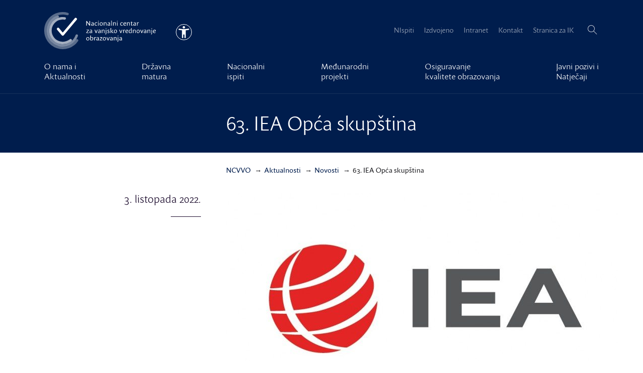

--- FILE ---
content_type: text/html; charset=UTF-8
request_url: https://www.ncvvo.hr/63-iea-opca-skupstina/
body_size: 13770
content:
<!doctype html>
<html lang="hr" class="">
  <head>
  <meta charset="utf-8">
  <meta http-equiv="x-ua-compatible" content="ie=edge">
  <meta name="viewport" content="width=device-width, initial-scale=1">
  <meta name='robots' content='index, follow, max-image-preview:large, max-snippet:-1, max-video-preview:-1' />
	<style>img:is([sizes="auto" i], [sizes^="auto," i]) { contain-intrinsic-size: 3000px 1500px }</style>
	
<!-- Google Tag Manager for WordPress by gtm4wp.com -->
<script data-cfasync="false" data-pagespeed-no-defer>
	var gtm4wp_datalayer_name = "dataLayer";
	var dataLayer = dataLayer || [];
</script>
<!-- End Google Tag Manager for WordPress by gtm4wp.com -->
	<!-- This site is optimized with the Yoast SEO plugin v26.4 - https://yoast.com/wordpress/plugins/seo/ -->
	<title>63. IEA Opća skupština - NCVVO</title>
	<link rel="canonical" href="https://www.ncvvo.hr/63-iea-opca-skupstina/" />
	<meta property="og:locale" content="hr_HR" />
	<meta property="og:type" content="article" />
	<meta property="og:title" content="63. IEA Opća skupština - NCVVO" />
	<meta property="og:description" content="3., 4. i 5. listopada 2022. Split, Hrvatska Nacionalni centar za vanjsko vrednovanje obrazovanja domaćin je 63. IEA Opće skupštine koja se održava u Splitu 3. , 4. i 5. listopada 2022. godine. Na današnjemu otvorenju skupu su se pozdravnim govorima obratili g. Vinko Filipović, ravnatelj Nacionalnoga centra za vanjsko vrednovanje obrazovanja, g. Tomislav Đonlić, &hellip;" />
	<meta property="og:url" content="https://www.ncvvo.hr/63-iea-opca-skupstina/" />
	<meta property="og:site_name" content="NCVVO" />
	<meta property="article:published_time" content="2022-10-03T13:18:50+00:00" />
	<meta property="article:modified_time" content="2022-10-03T16:40:32+00:00" />
	<meta property="og:image" content="https://www.ncvvo.hr/wp-content/uploads/2016/11/tvb.jpg" />
	<meta property="og:image:width" content="1059" />
	<meta property="og:image:height" content="600" />
	<meta property="og:image:type" content="image/jpeg" />
	<meta name="author" content="ITpodrska" />
	<meta name="twitter:card" content="summary_large_image" />
	<meta name="twitter:label1" content="Napisao/la" />
	<meta name="twitter:data1" content="ITpodrska" />
	<meta name="twitter:label2" content="Procijenjeno vrijeme čitanja" />
	<meta name="twitter:data2" content="2 minute" />
	<script type="application/ld+json" class="yoast-schema-graph">{"@context":"https://schema.org","@graph":[{"@type":"WebPage","@id":"https://www.ncvvo.hr/63-iea-opca-skupstina/","url":"https://www.ncvvo.hr/63-iea-opca-skupstina/","name":"63. IEA Opća skupština - NCVVO","isPartOf":{"@id":"https://www.ncvvo.hr/#website"},"primaryImageOfPage":{"@id":"https://www.ncvvo.hr/63-iea-opca-skupstina/#primaryimage"},"image":{"@id":"https://www.ncvvo.hr/63-iea-opca-skupstina/#primaryimage"},"thumbnailUrl":"/wp-content/uploads/2016/11/tvb.jpg","datePublished":"2022-10-03T13:18:50+00:00","dateModified":"2022-10-03T16:40:32+00:00","author":{"@id":"https://www.ncvvo.hr/#/schema/person/22de3d1777ada340dcc2a2008f01ecdd"},"breadcrumb":{"@id":"https://www.ncvvo.hr/63-iea-opca-skupstina/#breadcrumb"},"inLanguage":"hr","potentialAction":[{"@type":"ReadAction","target":["https://www.ncvvo.hr/63-iea-opca-skupstina/"]}]},{"@type":"ImageObject","inLanguage":"hr","@id":"https://www.ncvvo.hr/63-iea-opca-skupstina/#primaryimage","url":"/wp-content/uploads/2016/11/tvb.jpg","contentUrl":"/wp-content/uploads/2016/11/tvb.jpg","width":1059,"height":600,"caption":"IEA logo"},{"@type":"BreadcrumbList","@id":"https://www.ncvvo.hr/63-iea-opca-skupstina/#breadcrumb","itemListElement":[{"@type":"ListItem","position":1,"name":"Home","item":"https://www.ncvvo.hr/"},{"@type":"ListItem","position":2,"name":"Aktualnosti","item":"http://localhost/aktualnosti/"},{"@type":"ListItem","position":3,"name":"63. IEA Opća skupština"}]},{"@type":"WebSite","@id":"https://www.ncvvo.hr/#website","url":"https://www.ncvvo.hr/","name":"NCVVO","description":"Vrednovanjem znanja do kvalitete obrazovanja","potentialAction":[{"@type":"SearchAction","target":{"@type":"EntryPoint","urlTemplate":"https://www.ncvvo.hr/?s={search_term_string}"},"query-input":{"@type":"PropertyValueSpecification","valueRequired":true,"valueName":"search_term_string"}}],"inLanguage":"hr"},{"@type":"Person","@id":"https://www.ncvvo.hr/#/schema/person/22de3d1777ada340dcc2a2008f01ecdd","name":"ITpodrska","image":{"@type":"ImageObject","inLanguage":"hr","@id":"https://www.ncvvo.hr/#/schema/person/image/","url":"https://secure.gravatar.com/avatar/08f91bf79ccfa389bb908267f087431ed060d429668523428dded2c695cd39ca?s=96&d=mm&r=g","contentUrl":"https://secure.gravatar.com/avatar/08f91bf79ccfa389bb908267f087431ed060d429668523428dded2c695cd39ca?s=96&d=mm&r=g","caption":"ITpodrska"},"url":"https://www.ncvvo.hr/author/itpodrskancvvo-hr/"}]}</script>
	<!-- / Yoast SEO plugin. -->


<link rel='dns-prefetch' href='//ajax.googleapis.com' />
<link rel='dns-prefetch' href='//use.typekit.net' />
<link rel="stylesheet" href="/wp-content/themes/NCVVO/theme.min.css?ver=1763999432">
<script type="text/javascript" src="https://use.typekit.net/nft7dha.js?ver=1" id="typekit-js"></script>

<!-- Google Tag Manager for WordPress by gtm4wp.com -->
<!-- GTM Container placement set to manual -->
<script data-cfasync="false" data-pagespeed-no-defer>
	var dataLayer_content = {"visitorLoginState":"logged-out","visitorType":"visitor-logged-out","pageTitle":"63. IEA Opća skupština - NCVVO","pagePostType":"post","pagePostType2":"single-post","pageCategory":["novosti"],"pagePostAuthor":"ITpodrska","pagePostDate":"3 listopada, 2022","pagePostDateYear":2022,"pagePostDateMonth":10,"pagePostDateDay":3,"pagePostDateDayName":"Ponedjeljak","pagePostDateHour":15,"pagePostDateMinute":18,"pagePostDateIso":"2022-10-03T15:18:50+02:00","pagePostDateUnix":1664810330};
	dataLayer.push( dataLayer_content );
</script>
<script data-cfasync="false" data-pagespeed-no-defer>
(function(w,d,s,l,i){w[l]=w[l]||[];w[l].push({'gtm.start':
new Date().getTime(),event:'gtm.js'});var f=d.getElementsByTagName(s)[0],
j=d.createElement(s),dl=l!='dataLayer'?'&l='+l:'';j.async=true;j.src=
'//www.googletagmanager.com/gtm.js?id='+i+dl;f.parentNode.insertBefore(j,f);
})(window,document,'script','dataLayer','GTM-5DH95N');
</script>
<!-- End Google Tag Manager for WordPress by gtm4wp.com --><script>try{Typekit.load({ async: true });}catch(e){}</script>		<style type="text/css" id="wp-custom-css">
			.form-group {
	color: #A4A4AD;
}
		</style>
		  <link rel="apple-touch-icon" sizes="57x57" href="/apple-touch-icon-57x57.png">
  <link rel="apple-touch-icon" sizes="60x60" href="/apple-touch-icon-60x60.png">
  <link rel="apple-touch-icon" sizes="72x72" href="/apple-touch-icon-72x72.png">
  <link rel="apple-touch-icon" sizes="76x76" href="/apple-touch-icon-76x76.png">
  <link rel="apple-touch-icon" sizes="114x114" href="/apple-touch-icon-114x114.png">
  <link rel="apple-touch-icon" sizes="120x120" href="/apple-touch-icon-120x120.png">
  <link rel="apple-touch-icon" sizes="144x144" href="/apple-touch-icon-144x144.png">
  <link rel="apple-touch-icon" sizes="152x152" href="/apple-touch-icon-152x152.png">
  <link rel="apple-touch-icon" sizes="180x180" href="/apple-touch-icon-180x180.png">
  <link rel="icon" type="image/png" href="/favicon-32x32.png" sizes="32x32">
  <link rel="icon" type="image/png" href="/favicon-194x194.png" sizes="194x194">
  <link rel="icon" type="image/png" href="/favicon-96x96.png" sizes="96x96">
  <link rel="icon" type="image/png" href="/android-chrome-192x192.png" sizes="192x192">
  <link rel="icon" type="image/png" href="/favicon-16x16.png" sizes="16x16">
  <link rel="manifest" href="/manifest.json">
  <link rel="mask-icon" href="/safari-pinned-tab.svg" color="#2e5dac">
  <meta name="apple-mobile-web-app-title" content="NCVVO">
  <meta name="application-name" content="NCVVO">
  <meta name="msapplication-TileColor" content="#2e5dac">
  <meta name="msapplication-TileImage" content="/mstile-144x144.png">
  <meta name="theme-color" content="#2e5dac">
</head>
  <body class="wp-singular post-template-default single single-post postid-34417 single-format-standard wp-theme-NCVVO 63-iea-opca-skupstina">
    
<!-- GTM Container placement set to manual -->
<!-- Google Tag Manager (noscript) -->
				<noscript><iframe src="https://www.googletagmanager.com/ns.html?id=GTM-5DH95N" height="0" width="0" style="display:none;visibility:hidden" aria-hidden="true"></iframe></noscript>
<!-- End Google Tag Manager (noscript) -->    <!--[if IE]>
      <div class="alert alert-browser">
        Koristite &lt;strong&gt;stari&lt;/strong&gt; preglednik. Molimo Vas &lt;a href=&quot;http://browsehappy.com/&quot;&gt;da nadogradite Vaš preglednik&lt;/a&gt; kako bi poboljšali vaše iskustvo.      </div>
    <![endif]-->
    <header class="banner" id="banner">
  <a id="skippy" class="sr-only sr-only-focusable" href="#content">
    <div class="container">
      Preskoči na glavni sadržaj    </div>
  </a>
  <div class="navbar navbar-default navbar-static-top">
            <div class="container container-full navbar-header-wrap">
      <div class="navbar-header">
        <a class="navbar-brand" href="https://www.ncvvo.hr/">
          <svg class="svg-icon svg-icon-logo" data-name="NCVVO Logo" xmlns="http://www.w3.org/2000/svg" viewBox="0 0 511.38 170.08"><title>Nacionalni centar za vanjsko vrednovanje obrazovanja</title><path class="cls-1" d="M117.28 124.59A51 51 0 1 1 93.2 34.66a5.68 5.68 0 0 0 6.39-4.1 5.69 5.69 0 0 0-4.64-7.08 62.36 62.36 0 1 0 29.54 109.85 5.68 5.68 0 0 0 .43-8.41 5.69 5.69 0 0 0-7.64-.33z"/><path class="cls-2" d="M143.71 106.18A62.37 62.37 0 1 1 63.9 26.36a5.68 5.68 0 0 0 3.59-6.81 5.67 5.67 0 0 0-7.37-3.89 73.71 73.71 0 1 0 94.28 94.28 5.67 5.67 0 0 0-3.89-7.37 5.68 5.68 0 0 0-6.8 3.61z"/><path class="cls-3" d="M146.07 126.32a73.6 73.6 0 0 1-62.68 32.4c-40-.87-72.22-34-72.05-74a73.75 73.75 0 0 1 93.9-70.59 5.66 5.66 0 0 0 6.88-3.47 5.67 5.67 0 0 0-3.77-7.4A85.11 85.11 0 0 0 84.04.03C39.43.54 2.41 36.03.11 80.57a85 85 0 0 0 155.33 52.09 5.68 5.68 0 0 0-1.85-8 5.65 5.65 0 0 0-7.52 1.66z"/><path class="cls-4" d="M85.04 108.46a5.67 5.67 0 0 1-4.34-2L59.51 81.27a5.84 5.84 0 0 1 .13-7.8 5.67 5.67 0 0 1 8.4.32l16.14 19.17a1.13 1.13 0 0 0 1.74 0l54-64.34a5.67 5.67 0 1 1 8.67 7.27l-59.23 70.55a5.67 5.67 0 0 1-4.32 2.02zm125.11-46.43V41.2a1.33 1.33 0 0 0-.64-.25s-1.39.08-2.06.08v13.71c0 .82.05 1.67.1 2.34a12.61 12.61 0 0 0-1.14-1.89l-10.64-14a1.33 1.33 0 0 0-.64-.25c-.33 0-1.51.08-2.38.08a4.3 4.3 0 0 1 .13 1v19.84a1.31 1.31 0 0 0 .64.26c.35 0 1.75-.09 2.07-.09v-15c0-.44-.07-1.25-.14-1.95a11.19 11.19 0 0 0 1 2l10.94 14.8a1.31 1.31 0 0 0 .64.26c.44-.02 1.4-.11 2.12-.11zm16.81-4.5v-4.75c.06-3.95-2.07-6-5.59-6-3.11 0-5.16 1.73-5.16 2.85a1.07 1.07 0 0 0 .61.9 4.9 4.9 0 0 1 3.92-1.75c2.38 0 3.56 1.36 3.54 3.88v.82l-3.47.33c-3.93.38-5.62 1.81-5.62 4.33 0 2.68 2 4.23 4.62 4.23a7.72 7.72 0 0 0 4.7-1.74 1.93 1.93 0 0 0 1.68 1.68 2.25 2.25 0 0 0 1.46-.69 8.27 8.27 0 0 1-.72-3.84v-.22zm-2.69 1.38a6.54 6.54 0 0 1-3.72 1.41c-1.63 0-2.64-.93-2.64-2.3 0-1.63 1.44-2.44 3.25-2.62l3.12-.3v3.8zm13.65 3.42c3.28 0 5.55-1.87 5.55-3.06a1.06 1.06 0 0 0-.61-.88 5.13 5.13 0 0 1-4.16 1.88c-3.15 0-5-2.15-5-5.58s2-5.93 4.68-5.93a4.13 4.13 0 0 1 3.61 2.14 2.52 2.52 0 0 0 1.13-1.77c0-1.33-1.9-2.41-4.34-2.41-4.38 0-7.78 3.45-7.78 8.27.01 4.53 2.89 7.34 6.92 7.34zm10.5-19.15a1.89 1.89 0 0 0 1.92-1.66 1.39 1.39 0 0 0-1.44-1.39 1.89 1.89 0 0 0-1.92 1.67 1.39 1.39 0 0 0 1.44 1.38zm-1.11 15.23c0 2.12.64 3.87 2 3.87a2.25 2.25 0 0 0 1.46-.69 8.27 8.27 0 0 1-.72-3.84V47.12a1.27 1.27 0 0 0-.62-.25c-.32 0-1.41.39-2.23.54 0 0 .15 1.57.15 3.14v7.86zm13.92 3.92c4.33 0 7.47-3.35 7.47-8.07 0-4.45-2.85-7.53-6.92-7.53-4.34 0-7.46 3.35-7.46 8.07 0 4.46 2.84 7.53 6.91 7.53zm.25-13.53c3.44 0 4.55 3.58 4.55 6.08 0 3.13-1.76 5.41-4.46 5.41-3.42 0-4.53-3.54-4.53-6.09 0-3.12 1.76-5.39 4.44-5.39zm.3-2.06zm11.31 4.8v10.32a1.31 1.31 0 0 0 .64.26c.35 0 1.3-.09 2.06-.09V50.56a6.64 6.64 0 0 1 4.12-1.69c2.09 0 3.16 1.26 3.16 3.44v9.56a1.31 1.31 0 0 0 .64.26c.35 0 1.3-.09 2.06-.09v-10c0-3.42-1.73-5.31-4.71-5.31a8.55 8.55 0 0 0-5.47 2.15c-.27-1.24-.86-2.09-1.79-2.09a2.25 2.25 0 0 0-1.46.69 8.27 8.27 0 0 1 .72 3.84v.22zm29.5 10.05a8.27 8.27 0 0 1-.72-3.84v-4.97c.06-3.95-2.07-6-5.59-6-3.11 0-5.16 1.73-5.16 2.85a1.07 1.07 0 0 0 .61.9 4.9 4.9 0 0 1 3.92-1.75c2.38 0 3.56 1.36 3.54 3.88v.82l-3.47.33c-3.93.38-5.62 1.81-5.62 4.33 0 2.68 2 4.23 4.62 4.23a7.72 7.72 0 0 0 4.7-1.74 1.93 1.93 0 0 0 1.68 1.68 2.25 2.25 0 0 0 1.49-.72zm-3.41-2.68a6.54 6.54 0 0 1-3.72 1.41c-1.63 0-2.64-.93-2.64-2.3 0-1.63 1.44-2.44 3.25-2.62l3.12-.3v3.8zm8.1-1.38v.88c0 2.12.64 3.87 2 3.87a2.25 2.25 0 0 0 1.46-.69 8.27 8.27 0 0 1-.72-3.84V39.48a1.27 1.27 0 0 0-.62-.25c-.32 0-1.41.39-2.23.54 0 0 .14 1.57.15 3.13v14.63zm8.4-5.99v10.32a1.31 1.31 0 0 0 .64.26c.35 0 1.3-.09 2.06-.09V50.56a6.64 6.64 0 0 1 4.12-1.69c2.09 0 3.16 1.26 3.16 3.44v9.56a1.31 1.31 0 0 0 .64.26c.35 0 1.3-.09 2.06-.09v-10c0-3.42-1.73-5.31-4.71-5.31a8.55 8.55 0 0 0-5.45 2.14c-.27-1.24-.86-2.09-1.79-2.09a2.25 2.25 0 0 0-1.46.69 8.27 8.27 0 0 1 .72 3.84v.22zm19.2-8.36a1.89 1.89 0 0 0 1.92-1.66 1.39 1.39 0 0 0-1.44-1.39 1.89 1.89 0 0 0-1.92 1.67 1.39 1.39 0 0 0 1.44 1.38zm2.31 18.41a8.27 8.27 0 0 1-.72-3.84V47.12a1.27 1.27 0 0 0-.62-.25c-.32 0-1.41.39-2.23.54 0 0 .15 1.57.15 3.14v7.86c0 2.12.64 3.87 2 3.87a2.25 2.25 0 0 0 1.42-.69zm23.06-3.19a5.13 5.13 0 0 1-4.16 1.88c-3.15 0-5-2.15-5-5.58s2-5.93 4.68-5.93a4.13 4.13 0 0 1 3.61 2.14 2.52 2.52 0 0 0 1.13-1.77c0-1.33-1.9-2.41-4.34-2.41-4.38 0-7.78 3.45-7.78 8.27 0 4.52 2.88 7.33 6.91 7.33 3.28 0 5.55-1.87 5.55-3.06a1.06 1.06 0 0 0-.6-.87zm9.67 3.93c3.35 0 5.63-1.87 5.63-3.07a1.07 1.07 0 0 0-.6-.91 5.2 5.2 0 0 1-4.19 1.86c-2.86 0-4.92-1.87-5-5.6l8.16-.46c1.4-.08 1.82-.64 1.82-2a5.16 5.16 0 0 0-5.44-5.42c-4.3 0-7.28 3.56-7.28 8.28s2.82 7.32 6.9 7.32zm0-13.59a3.23 3.23 0 0 1 3.2 3.14.46.46 0 0 1-.46.57l-6.7.38c.38-2.4 1.77-4.09 3.91-4.09zm19.8 3.56v9.56a1.31 1.31 0 0 0 .64.26c.35 0 1.3-.09 2.06-.09v-10c0-3.42-1.73-5.31-4.71-5.31a8.55 8.55 0 0 0-5.45 2.14c-.27-1.24-.86-2.09-1.79-2.09a2.25 2.25 0 0 0-1.46.69 8.27 8.27 0 0 1 .72 3.84v10.56a1.31 1.31 0 0 0 .64.26c.35 0 1.3-.09 2.06-.09V50.56a6.64 6.64 0 0 1 4.16-1.7c2.05 0 3.13 1.26 3.13 3.44zm14.95-3.4a.57.57 0 0 0 .6-.6l.18-1.27h-4.21v-3.58a1.27 1.27 0 0 0-.63-.25 9.86 9.86 0 0 0-1.47.37l-.32 3.46h-1.78a.59.59 0 0 0-.59.55l-.19 1.32h2.33v9.64c0 2.6 1.47 3.79 3.53 3.79s3.19-1.07 3.19-1.9a1.28 1.28 0 0 0-.72-1 2.11 2.11 0 0 1-1.62.66c-1 0-1.69-.56-1.69-2V48.9h3.4zm15.34 8.63v-4.75c.06-3.95-2.07-6-5.59-6-3.11 0-5.16 1.73-5.16 2.85a1.07 1.07 0 0 0 .61.9 4.9 4.9 0 0 1 3.92-1.75c2.38 0 3.56 1.36 3.54 3.88v.82l-3.46.33c-3.93.38-5.62 1.81-5.62 4.33 0 2.68 2 4.23 4.62 4.23a7.72 7.72 0 0 0 4.7-1.74 1.93 1.93 0 0 0 1.68 1.68 2.25 2.25 0 0 0 1.46-.69 8.27 8.27 0 0 1-.72-3.84v-.22zm-2.69 1.38a6.54 6.54 0 0 1-3.72 1.41c-1.63 0-2.64-.93-2.64-2.3 0-1.63 1.44-2.44 3.25-2.62l3.12-.3v3.8zm8.13-7.39v10.34a1.31 1.31 0 0 0 .64.26c.35 0 1.3-.09 2.06-.09v-9.25c.53-1.22 1.75-3.57 3.41-3.57a2.09 2.09 0 0 1 1.53.77 2.8 2.8 0 0 0 .92-1.86 1.39 1.39 0 0 0-1.63-1.38c-1.83 0-3.26 1.57-4.25 3.16-.14-1.77-.77-3.12-1.93-3.12a2.25 2.25 0 0 0-1.46.69 8.28 8.28 0 0 1 .72 3.84v.22zM200.76 83.93l-7.81 10.33a.92.92 0 0 0-.18.77l.16 1h11.21a2.65 2.65 0 0 1 1.06.15c.08-.53.21-1.23.21-1.51a1.45 1.45 0 0 0-.24-.65h-8.07a9.3 9.3 0 0 0-1.1.11 9.42 9.42 0 0 0 .87-1l8-10.63a.94.94 0 0 0 .17-.77l-.11-.74h-10.65c-.08.54-.19 1.09-.19 1.37a1.44 1.44 0 0 0 .24.65h6.26c.35 0 .76 0 1.09-.06a5.82 5.82 0 0 0-.92.98zm16.42 10.66a1.93 1.93 0 0 0 1.68 1.68 2.25 2.25 0 0 0 1.46-.69 8.27 8.27 0 0 1-.72-3.84v-4.97c.06-3.95-2.07-6-5.59-6-3.11 0-5.16 1.73-5.16 2.85a1.07 1.07 0 0 0 .61.9 4.9 4.9 0 0 1 3.92-1.75c2.38 0 3.56 1.36 3.54 3.88v.82l-3.46.33c-3.93.38-5.62 1.8-5.62 4.33 0 2.68 2 4.23 4.62 4.23a7.72 7.72 0 0 0 4.72-1.77zm-6.59-2.57c0-1.63 1.44-2.44 3.25-2.62l3.12-.3v3.81a6.54 6.54 0 0 1-3.72 1.41c-1.65.01-2.65-.92-2.65-2.3zm26.51 4.11c.33 0 1.46-.29 2.17-.36l5.79-14.56a12.75 12.75 0 0 0-1.87-.31.91.91 0 0 0-1 .5l-3.8 10.26a11 11 0 0 0-.39 1.8 9.08 9.08 0 0 0-.41-1.8l-4-10.54a1.2 1.2 0 0 0-.61-.25c-.31 0-1.4.38-2.19.53l5.75 14.46a1.18 1.18 0 0 0 .56.27zm14.35.21a7.72 7.72 0 0 0 4.7-1.74 1.93 1.93 0 0 0 1.68 1.68 2.25 2.25 0 0 0 1.46-.69 8.27 8.27 0 0 1-.72-3.84v-4.97c.06-3.95-2.07-6-5.59-6-3.11 0-5.16 1.73-5.16 2.85a1.07 1.07 0 0 0 .61.9 4.9 4.9 0 0 1 3.92-1.75c2.38 0 3.56 1.36 3.54 3.88v.82l-3.47.33c-3.93.38-5.62 1.8-5.62 4.33.03 2.64 2.07 4.2 4.65 4.2zm1.33-6.93l3.12-.3v3.81a6.54 6.54 0 0 1-3.72 1.41c-1.63 0-2.64-.93-2.64-2.3-.01-1.64 1.43-2.45 3.24-2.62zm11.98-8.61a2.25 2.25 0 0 0-1.46.69 8.27 8.27 0 0 1 .72 3.84v10.54a1.31 1.31 0 0 0 .64.26c.35 0 1.3-.09 2.06-.09V84.56a6.64 6.64 0 0 1 4.12-1.69c2.09 0 3.16 1.26 3.16 3.44v9.56a1.31 1.31 0 0 0 .64.26c.35 0 1.3-.09 2.06-.09v-10c0-3.42-1.73-5.31-4.71-5.31a8.55 8.55 0 0 0-5.45 2.14c-.27-1.21-.86-2.07-1.78-2.07zm18.96-6.67a1.89 1.89 0 0 0-1.92 1.67 1.39 1.39 0 0 0 1.44 1.39 1.89 1.89 0 0 0 1.92-1.66 1.39 1.39 0 0 0-1.44-1.4zm-1.77 7.28s.14 1.56.15 3.12v13a6.74 6.74 0 0 1-1.7 4.26 1.3 1.3 0 0 0 1.1 1c1.27 0 3.3-2.25 3.3-5.76V81.12a1.28 1.28 0 0 0-.62-.25c-.32 0-1.41.39-2.23.54zm12.22 14.93c3.19 0 5.56-1.73 5.56-4.5a4.57 4.57 0 0 0-2.91-4.15l-2.23-1.13c-1.25-.63-1.85-1-1.85-1.93 0-1.21 1.08-1.86 2.42-1.86a3.69 3.69 0 0 1 2.93 1.38 2.07 2.07 0 0 0 1-1.46c0-1.14-1.67-1.94-3.89-1.94-3.12 0-5.15 1.61-5.15 4.19 0 1.59.77 2.75 2.85 3.8l2.26 1.14c1.14.57 1.89 1.18 1.89 2.22 0 1.33-1.23 2.22-2.86 2.22a4.3 4.3 0 0 1-3.71-2.23 2.26 2.26 0 0 0-1.07 1.64c-.04 1.4 2.11 2.61 4.76 2.61zm9.98-.47a1.31 1.31 0 0 0 .64.26c.35 0 1.3-.09 2.06-.09V73.48a1.28 1.28 0 0 0-.62-.25c-.32 0-1.41.38-2.23.54 0 0 .14 1.57.15 3.13v19zm8.15-5.82l-.95-1.39a4.05 4.05 0 0 0-.41-.48 6 6 0 0 0 .68-.67l5.11-6.17c-.78-.17-1.76-.5-2.06-.5a1.2 1.2 0 0 0-.61.25l-5.5 6.73a.67.67 0 0 0-.07.82l1.5 2.7c2.5 4.44 5.07 5 6.08 5a1.61 1.61 0 0 0 1.77-1.55s-2.33-.13-5.54-4.74zm14.78-9.31zm0 0c-4.34 0-7.46 3.35-7.46 8.07 0 4.45 2.84 7.53 6.91 7.53 4.33 0 7.47-3.35 7.47-8.07 0-4.46-2.85-7.53-6.92-7.53zm-.21 13.56c-3.42 0-4.53-3.54-4.53-6.09 0-3.13 1.77-5.4 4.44-5.4 3.44 0 4.55 3.58 4.55 6.08 0 3.13-1.74 5.41-4.46 5.41zm28.72-12.91l-3.87 10.27a11 11 0 0 0-.39 1.8 9.08 9.08 0 0 0-.41-1.83l-4.05-10.54a1.2 1.2 0 0 0-.61-.25c-.31 0-1.4.38-2.19.53l5.75 14.46a1.18 1.18 0 0 0 .61.25c.33 0 1.46-.29 2.17-.36l5.79-14.56a12.75 12.75 0 0 0-1.87-.31.91.91 0 0 0-.93.54zm13.5-.65c-1.83 0-3.26 1.57-4.25 3.16-.14-1.77-.77-3.12-1.93-3.12a2.25 2.25 0 0 0-1.46.69 8.28 8.28 0 0 1 .72 3.84v10.57a1.31 1.31 0 0 0 .64.26c.35 0 1.3-.09 2.06-.09V86.8c.53-1.22 1.75-3.57 3.41-3.57a2.09 2.09 0 0 1 1.53.77 2.8 2.8 0 0 0 .92-1.86 1.39 1.39 0 0 0-1.64-1.4zm15.96 5.42a5.16 5.16 0 0 0-5.44-5.42c-4.3 0-7.28 3.56-7.28 8.28s2.8 7.32 6.88 7.32c3.35 0 5.63-1.87 5.63-3.07a1.07 1.07 0 0 0-.6-.91 5.2 5.2 0 0 1-4.19 1.86c-2.86 0-4.92-1.87-5-5.6l8.16-.46c1.38-.07 1.84-.63 1.84-2zm-3.15.3l-6.7.38c.43-2.4 1.82-4.09 4-4.09a3.23 3.23 0 0 1 3.2 3.14.47.47 0 0 1-.49.57zm19.07-9.99v-3a1.28 1.28 0 0 0-.62-.25c-.32 0-1.41.38-2.23.54 0 0 .15 1.58.15 3.15v4.73a7 7 0 0 0-3.46-.91c-4.08 0-7.22 3.64-7.22 8.48 0 4.39 2.61 7.12 6.05 7.12a7.18 7.18 0 0 0 4.83-1.9c.29 1.1.86 1.84 1.72 1.84a2.25 2.25 0 0 0 1.46-.69 8.29 8.29 0 0 1-.72-3.84V76.47zm-6.48 17.8c-2.51 0-4.1-2-4.1-5.35 0-3.59 2-6.16 4.8-6.17a5.16 5.16 0 0 1 3.08 1v9a5.94 5.94 0 0 1-3.78 1.51zm20.18-13.53a8.55 8.55 0 0 0-5.45 2.14c-.27-1.24-.86-2.09-1.79-2.09a2.25 2.25 0 0 0-1.46.69 8.27 8.27 0 0 1 .72 3.84v10.54a1.31 1.31 0 0 0 .64.26c.35 0 1.3-.09 2.06-.09V84.56a6.64 6.64 0 0 1 4.12-1.69c2.09 0 3.16 1.26 3.16 3.44v9.56a1.31 1.31 0 0 0 .64.26c.35 0 1.3-.09 2.06-.09v-10c.01-3.38-1.72-5.3-4.7-5.3zm16.24 0c-4.34 0-7.46 3.35-7.46 8.07 0 4.45 2.84 7.53 6.91 7.53 4.33 0 7.47-3.35 7.47-8.07 0-4.46-2.85-7.53-6.92-7.53zm-.21 13.56c-3.42 0-4.53-3.54-4.53-6.09 0-3.13 1.77-5.4 4.44-5.4 3.44 0 4.55 3.58 4.55 6.08 0 3.13-1.76 5.41-4.46 5.41zm.21-13.56zm20.85.65l-3.83 10.27a11 11 0 0 0-.39 1.8 9.08 9.08 0 0 0-.41-1.83l-4.05-10.54a1.2 1.2 0 0 0-.61-.25c-.31 0-1.4.38-2.19.53l5.75 14.46a1.18 1.18 0 0 0 .61.25c.33 0 1.46-.29 2.17-.36l5.78-14.52a12.75 12.75 0 0 0-1.87-.31.91.91 0 0 0-.96.5zm16.36 10.14v-4.75c.06-3.95-2.07-6-5.59-6-3.11 0-5.16 1.73-5.16 2.85a1.07 1.07 0 0 0 .61.9 4.9 4.9 0 0 1 3.92-1.75c2.38 0 3.56 1.36 3.54 3.88v.82l-3.47.33c-3.93.38-5.62 1.8-5.62 4.33 0 2.68 2 4.23 4.62 4.23a7.72 7.72 0 0 0 4.7-1.74 1.93 1.93 0 0 0 1.68 1.68 2.25 2.25 0 0 0 1.46-.69 8.27 8.27 0 0 1-.72-3.84v-.22zm-2.69 1.39a6.54 6.54 0 0 1-3.72 1.41c-1.63 0-2.64-.93-2.64-2.3 0-1.63 1.44-2.44 3.25-2.62l3.12-.3v3.81zm16.11-12.18a8.55 8.55 0 0 0-5.45 2.14c-.27-1.24-.86-2.09-1.79-2.09a2.25 2.25 0 0 0-1.46.69 8.27 8.27 0 0 1 .72 3.84v10.54a1.31 1.31 0 0 0 .64.26c.35 0 1.3-.09 2.06-.09V84.56a6.64 6.64 0 0 1 4.12-1.69c2.09 0 3.16 1.26 3.16 3.44v9.56a1.31 1.31 0 0 0 .64.26c.35 0 1.3-.09 2.06-.09v-10c.01-3.38-1.72-5.3-4.7-5.3zm11.72-6.61a1.89 1.89 0 0 0-1.92 1.67 1.39 1.39 0 0 0 1.44 1.39 1.89 1.89 0 0 0 1.92-1.66 1.39 1.39 0 0 0-1.44-1.4zm-1.76 7.28s.14 1.56.15 3.12v13a6.74 6.74 0 0 1-1.7 4.26 1.3 1.3 0 0 0 1.1 1c1.27 0 3.3-2.25 3.3-5.76V81.12a1.28 1.28 0 0 0-.62-.25c-.32 0-1.42.39-2.23.54zm19.09 10.95a5.2 5.2 0 0 1-4.19 1.86c-2.86 0-4.92-1.87-5-5.6l8.16-.46c1.4-.08 1.82-.64 1.82-2a5.16 5.16 0 0 0-5.44-5.42c-4.3 0-7.28 3.56-7.28 8.28s2.8 7.32 6.88 7.32c3.35 0 5.63-1.87 5.63-3.07a1.07 1.07 0 0 0-.58-.91zm-5.07-9.61a3.23 3.23 0 0 1 3.2 3.14.47.47 0 0 1-.46.58l-6.7.38c.4-2.42 1.79-4.1 3.93-4.1zm-305.3 31.99zm-.01 0c-4.34 0-7.46 3.35-7.46 8.07 0 4.45 2.84 7.53 6.91 7.53 4.33 0 7.47-3.35 7.47-8.07 0-4.46-2.85-7.53-6.92-7.53zM200 128.3c-3.42 0-4.53-3.54-4.53-6.09 0-3.13 1.77-5.4 4.44-5.4 3.44 0 4.55 3.58 4.55 6.08.01 3.13-1.76 5.41-4.46 5.41zm18.74-13.56a7.14 7.14 0 0 0-4.63 1.73v-8.98a1.28 1.28 0 0 0-.62-.25c-.32 0-1.41.38-2.23.54 0 0 .14 1.57.15 3.13v19.19a1.37 1.37 0 0 0 .63.24 5.17 5.17 0 0 0 1.5-1.24 6.9 6.9 0 0 0 4 1.24c4.08 0 7.22-3.64 7.22-8.48.04-4.39-2.58-7.12-6.02-7.12zm-1.51 13.58a5.17 5.17 0 0 1-3.08-1v-9a5.94 5.94 0 0 1 3.78-1.46c2.51 0 4.1 2 4.1 5.35.01 3.53-1.99 6.11-4.8 6.11zm18.88-13.58c-1.83 0-3.26 1.57-4.25 3.16-.14-1.77-.77-3.12-1.93-3.12a2.25 2.25 0 0 0-1.46.69 8.27 8.27 0 0 1 .72 3.84v10.57a1.31 1.31 0 0 0 .64.26c.35 0 1.3-.09 2.06-.09v-9.25c.53-1.22 1.75-3.57 3.41-3.57a2.09 2.09 0 0 1 1.53.77 2.8 2.8 0 0 0 .92-1.86 1.39 1.39 0 0 0-1.64-1.4zm14.69 10.79v-4.75c.06-3.95-2.07-6-5.59-6-3.11 0-5.16 1.73-5.16 2.85a1.07 1.07 0 0 0 .61.9 4.9 4.9 0 0 1 3.92-1.75c2.38 0 3.56 1.36 3.54 3.88v.82l-3.47.33c-3.93.38-5.62 1.8-5.62 4.33 0 2.68 2 4.23 4.62 4.23a7.72 7.72 0 0 0 4.7-1.74 1.93 1.93 0 0 0 1.68 1.68 2.25 2.25 0 0 0 1.46-.69 8.27 8.27 0 0 1-.72-3.84v-.22zm-2.69 1.38a6.54 6.54 0 0 1-3.72 1.41c-1.63 0-2.64-.93-2.64-2.3 0-1.63 1.44-2.44 3.25-2.62l3.12-.3v3.8zm10.58 1.12a9.3 9.3 0 0 0-1.1.11 9.42 9.42 0 0 0 .87-1l8-10.63a.94.94 0 0 0 .17-.77l-.11-.74h-10.65c-.08.54-.19 1.09-.19 1.36a1.44 1.44 0 0 0 .24.65h6.27c.35 0 .76 0 1.09-.06a5.81 5.81 0 0 0-.93 1l-7.76 10.31a.92.92 0 0 0-.18.77l.16 1h11.21a2.65 2.65 0 0 1 1.06.15c.08-.53.21-1.23.21-1.51a1.45 1.45 0 0 0-.24-.65h-8.12zm17.69-13.29zm0 0c-4.34 0-7.46 3.35-7.46 8.07 0 4.45 2.84 7.53 6.91 7.53 4.33 0 7.47-3.35 7.47-8.07 0-4.46-2.85-7.53-6.92-7.53zm-.21 13.56c-3.42 0-4.53-3.54-4.53-6.09 0-3.13 1.77-5.4 4.44-5.4 3.44 0 4.55 3.58 4.55 6.08-.04 3.13-1.76 5.41-4.46 5.41zm21.06-12.91l-3.83 10.27a11 11 0 0 0-.39 1.8 9.06 9.06 0 0 0-.42-1.8l-4-10.54a1.2 1.2 0 0 0-.61-.25c-.31 0-1.4.38-2.19.53l5.75 14.46a1.18 1.18 0 0 0 .61.25c.33 0 1.46-.29 2.17-.36l5.79-14.56a12.63 12.63 0 0 0-1.87-.31.91.91 0 0 0-1.01.51zm16.36 10.14v-4.75c.06-3.95-2.07-6-5.59-6-3.11 0-5.16 1.73-5.16 2.85a1.07 1.07 0 0 0 .61.9 4.9 4.9 0 0 1 3.92-1.75c2.38 0 3.56 1.36 3.54 3.88v.82l-3.46.33c-3.93.38-5.62 1.8-5.62 4.33 0 2.68 2 4.23 4.62 4.23a7.72 7.72 0 0 0 4.7-1.74 1.93 1.93 0 0 0 1.68 1.68 2.25 2.25 0 0 0 1.46-.69 8.27 8.27 0 0 1-.72-3.84v-.22zm-2.69 1.38a6.54 6.54 0 0 1-3.72 1.41c-1.63 0-2.64-.93-2.64-2.3 0-1.63 1.44-2.44 3.25-2.62l3.12-.3v3.8zm16.11-12.17a8.55 8.55 0 0 0-5.45 2.14c-.27-1.24-.86-2.09-1.79-2.09a2.25 2.25 0 0 0-1.46.69 8.28 8.28 0 0 1 .72 3.84v10.54a1.31 1.31 0 0 0 .64.26c.35 0 1.3-.09 2.06-.09v-11.47a6.64 6.64 0 0 1 4.12-1.69c2.09 0 3.16 1.26 3.16 3.44v9.56a1.31 1.31 0 0 0 .64.26c.35 0 1.3-.09 2.06-.09v-10c.01-3.38-1.72-5.3-4.7-5.3zm11.73-6.61a1.89 1.89 0 0 0-1.92 1.67 1.39 1.39 0 0 0 1.44 1.39 1.89 1.89 0 0 0 1.92-1.66 1.4 1.4 0 0 0-1.44-1.4zm-1.77 7.28s.14 1.56.15 3.12v13a6.74 6.74 0 0 1-1.7 4.26 1.3 1.3 0 0 0 1.1 1c1.27 0 3.3-2.25 3.3-5.76v-15.91a1.27 1.27 0 0 0-.62-.25c-.32 0-1.42.39-2.23.54zm19.22 10.12v-4.75c.06-3.95-2.07-6-5.59-6-3.11 0-5.16 1.73-5.16 2.85a1.07 1.07 0 0 0 .61.9 4.9 4.9 0 0 1 3.92-1.75c2.38 0 3.56 1.36 3.54 3.88v.82l-3.47.33c-3.93.38-5.62 1.8-5.62 4.33 0 2.68 2 4.23 4.62 4.23a7.72 7.72 0 0 0 4.7-1.74 1.93 1.93 0 0 0 1.68 1.68 2.25 2.25 0 0 0 1.46-.69 8.27 8.27 0 0 1-.72-3.84v-.22zm-2.69 1.38a6.54 6.54 0 0 1-3.72 1.41c-1.63 0-2.64-.93-2.64-2.3 0-1.63 1.44-2.44 3.25-2.62l3.12-.3v3.8z"/></svg>        </a>
        
<nav class="access" aria-label="Pristupačnost">
  <button class="access__button" aria-haspopup="true" aria-expanded="false" id="accesibility-menu-button" aria-controls="accesibility-menu">
    <span class='access-text-invisible is-invisible'>Pristupačnost</span>
    <span class="access__icon access__icon--desktop"><svg width="32" height="32" viewBox="0 0 32 32" fill="none" xmlns="http://www.w3.org/2000/svg"><path d="M26.628 9.988c-.17-.66-.838-1.044-1.506-.9-2.89.636-6.11.912-9.122.912-3.012 0-6.231-.276-9.122-.912-.668-.144-1.336.24-1.506.9a1.24 1.24 0 0 0 .91 1.512c1.956.432 4.07.732 6.074.9v14.4c0 .66.547 1.2 1.215 1.2s1.214-.54 1.214-1.2v-6h2.43v6c0 .66.546 1.2 1.214 1.2a1.21 1.21 0 0 0 1.215-1.2V12.4c2.004-.168 4.118-.468 6.061-.9.68-.156 1.094-.84.923-1.512zM16 8.8c1.336 0 2.43-1.08 2.43-2.4C18.43 5.08 17.335 4 16 4s-2.43 1.08-2.43 2.4c0 1.32 1.094 2.4 2.43 2.4z" fill="#fff"/><rect x=".5" y=".5" width="31" height="31" rx="15.5" stroke="#fff"/></svg></span>
  </button>
  <ul class="access__menu" id="accesibility-menu" aria-labelledby="accesibility-menu-button">
    <li class="access__item pb-05">
      <span id="text-size-label" class="access__item--title">Veličina teksta</span>
      <div role="radiogroup" class="a-radio__group mb-1" aria-labelledby="text-size-label">
        <div role="radio" class="a-radio access__text" tabindex="0" aria-checked="true">
          <span class="is-invisible">Sitan tekst</span>
        </div>
        <div role="radio" class="a-radio access__text" tabindex="-1" aria-checked="false">
          <span class="is-invisible">Srednji tekst</span>
        </div>
        <div role="radio" class="a-radio access__text" tabindex="-1" aria-checked="false">
          <span class="is-invisible">Velik tekst</span>
        </div>
      </div>
      <hr class="access__hr access__hr--first">
    </li>
    <li class="access__item">
      <div role="checkbox" class="a-checkbox access__contrast" tabindex="0" aria-checked="false">
        <span class="access__item--subtitle">Kontrast</span>
      </div>
    </li>
    <li class="access__item">
      <div role="checkbox" class="a-checkbox access__underline" tabindex="0" aria-checked="false">
        <span class="access__item--subtitle">Podcrtaj poveznice</span>
      </div>
    </li>
    <li class="access__item">
      <div role="checkbox" class="a-checkbox access__dislex" tabindex="0" aria-checked="false">
        <span class="access__item--subtitle">Disleksija</span>
      </div>
    </li>
    <li>
    <hr class="access__hr access__hr--second">
      <button class="btn btn-tab btn-primary active access__save">
        Spremi promjene      </button>
      <a tabindex="0" class="access__reset" >Poništi izmjene</a>
    </li>
  </ul>
</nav>
        <button type="button" class="navbar-toggle collapsed" aria-expanded="false" aria-controls="site-navigation">
          <span class="sr-only">Pokaži/sakrij meni</span>
          <span class="icon-bar"></span>
        </button>
      </div>

      <div id="site-navigation" class="navbar-collapse">

        <!-- Top menu must be first for desktops so tabindex will have appropriate order -->
        <div class="navbar-sm d-none d-lg-block">
          <div class="navbar-sm-container">
            <ul id="menu-secondary-navigation" class="nav navbar-nav navbar-nav-sm"><li class="menu-item menu-item-type-custom menu-item-object-custom menu-item-36058 menu-nispiti"><a href="https://nacionalniispiti.ncvvo.hr/">NIspiti</a></li>
<li class="menu-item menu-item-type-post_type menu-item-object-page menu-item-2866 menu-izdvojeno"><a href="https://www.ncvvo.hr/izdvojeni-dokumenti/">Izdvojeno</a></li>
<li class="menu-item menu-item-type-custom menu-item-object-custom menu-item-31455 menu-intranet"><a href="https://intranet.ncvvo.hr">Intranet</a></li>
<li class="menu-item menu-item-type-post_type menu-item-object-page menu-item-31191 menu-kontakt"><a href="https://www.ncvvo.hr/o-nama/kontakt/">Kontakt</a></li>
<li class="menu-item menu-item-type-custom menu-item-object-custom menu-item-2863 menu-stranica-za-ik"><a href="http://193.198.42.62/drzavnamatura/c/portal/login">Stranica za IK</a></li>
</ul>            <div class="navbar-form navbar-sm-form">
  <form role="search" method="get" class="search-form search-form-navbar" action="https://www.ncvvo.hr/">
    <button class="search-form-toggle btn btn-default" role="button" aria-label="Traži">
      <span class="icon icon-search" aria-hidden="true"></span>
    </button>
    <div class="form-group">
      <label id="search-label" for="search-input" class="sr-only search-label">Pretraži:</label>
      <input id="search-input" tabindex="-1" aria-labelledby="search-label" type="search" value="" name="s" class="search-field form-control" placeholder="Unesite termin i pritisnite enter">
    </div>
  </form>
</div>
          </div>
        </div>

        <ul id="menu-primary-navigation" class="nav navbar-nav navbar-nav-main"><li class="menu-item menu-item-type-post_type menu-item-object-page current_page_parent menu-item-has-children navbar-dropdown-menu-item menu-item-789 menu-o-nama-i-aktualnosti"><a href="https://www.ncvvo.hr/aktualnosti/" class="navbar-dropdown-toggle" aria-haspopup="true" aria-expanded="false">O nama i<br/> Aktualnosti <span class="navbar-dropdown-toggle-arrow" aria-hidden="true"></span></a>
<div class="navbar-dropdown-wrap"><div class="container navbar-dropdown-container"><ul class="row navbar-dropdown-menu">
	<li class="menu-item menu-item-type-post_type menu-item-object-page menu-item-has-children navbar-dropdown-sub col-lg-4 col-lg-boxed menu-item-2722 menu-o-nama"><div class="navbar-dropdown-header-title">O nama</div>
<ul class="navbar-dropdown-menu-sub">
		<li class="menu-item menu-item-type-post_type menu-item-object-page menu-item-2723 menu-djelatnost"><a href="https://www.ncvvo.hr/o-nama/djelatnost/">Djelatnost</a></li>
		<li class="menu-item menu-item-type-post_type menu-item-object-page menu-item-4707 menu-ustroj"><a href="https://www.ncvvo.hr/o-nama/ustroj/">Ustroj</a></li>
		<li class="menu-item menu-item-type-post_type menu-item-object-page menu-item-23475 menu-poslovanje"><a href="https://www.ncvvo.hr/o-nama/dokumenti-centra-2/">Poslovanje</a></li>
		<li class="menu-item menu-item-type-post_type menu-item-object-page menu-item-4490 menu-letak-o-centru"><a href="https://www.ncvvo.hr/o-nama/letak-o-centru/">Letak o Centru</a></li>
		<li class="menu-item menu-item-type-custom menu-item-object-custom menu-item-26926 menu-zastita-osobnih-podataka"><a href="https://www.ncvvo.hr/o-nama/zastita-osobnih-podataka/">Zaštita osobnih podataka</a></li>

</ul>
</li>
	<li class="menu-item menu-item-type-custom menu-item-object-custom menu-item-has-children navbar-dropdown-sub col-lg-4 col-lg-boxed menu-item-2728 menu-kontakti"><div class="navbar-dropdown-header-title">Kontakti</div>
<ul class="navbar-dropdown-menu-sub">
		<li class="menu-item menu-item-type-post_type menu-item-object-page menu-item-35995 menu-kontakt"><a href="https://www.ncvvo.hr/o-nama/kontakt/">Kontakt</a></li>
		<li class="menu-item menu-item-type-post_type menu-item-object-page menu-item-22177 menu-pristup-informacijama"><a href="https://www.ncvvo.hr/o-nama/pristup-informacijama/">Pristup informacijama</a></li>
		<li class="menu-item menu-item-type-custom menu-item-object-custom menu-item-35996 menu-email-ncvvoncvvo-hr"><a href="mailto:ncvvo@ncvvo.hr">Email: ncvvo@ncvvo.hr</a></li>
		<li class="menu-item menu-item-type-custom menu-item-object-custom menu-item-2726 menu-pitanja-o-drzavnoj-maturi-drzavna-maturancvvo-hr"><a href="mailto:drzavna.matura@ncvvo.hr">Pitanja o državnoj maturi: drzavna.matura@ncvvo.hr</a></li>

</ul>
</li>
	<li class="menu-item menu-item-type-custom menu-item-object-custom menu-item-has-children navbar-dropdown-sub col-lg-4 col-lg-boxed active menu-item-822 menu-aktualnosti"><div class="navbar-dropdown-header-title">Aktualnosti</div>
<ul class="navbar-dropdown-menu-sub">
		<li class="menu-item menu-item-type-taxonomy menu-item-object-category menu-item-839 menu-izdvojeno"><a href="/kategorija/izdvojeno/">Izdvojeno</a></li>
		<li class="menu-item menu-item-type-taxonomy menu-item-object-category menu-item-840 menu-konferencije-seminari-i-dogadaji"><a href="/kategorija/kongresi-seminari-i-dogadaji/">Konferencije, seminari i događaji</a></li>
		<li class="menu-item menu-item-type-taxonomy menu-item-object-category current-post-ancestor current-menu-parent current-post-parent menu-item-844 menu-novosti"><a href="/kategorija/novosti/">Novosti</a></li>
		<li class="menu-item menu-item-type-taxonomy menu-item-object-category menu-item-842 menu-za-medije-i-novinare"><a href="/kategorija/za-medije-i-novinare/">Za medije i novinare</a></li>

</ul>
</li>

</ul></div></div>
</li>
<li class="menu-item menu-item-type-taxonomy menu-item-object-category menu-item-has-children navbar-dropdown-menu-item menu-item-1023 menu-drzavna-matura"><a href="/kategorija/drzavna-matura/" class="navbar-dropdown-toggle" aria-haspopup="true" aria-expanded="false">Državna<br/> matura <span class="navbar-dropdown-toggle-arrow" aria-hidden="true"></span></a>
<div class="navbar-dropdown-wrap"><div class="container navbar-dropdown-container"><ul class="row navbar-dropdown-menu">
	<li class="menu-item menu-item-type-custom menu-item-object-custom menu-item-has-children navbar-dropdown-sub col-lg-4 col-lg-boxed menu-item-794 menu-drzavna-matura"><div class="navbar-dropdown-header-title">Državna matura</div>
<ul class="navbar-dropdown-menu-sub">
		<li class="menu-item menu-item-type-taxonomy menu-item-object-category menu-item-809 menu-kalendar-polaganja"><a href="/kategorija/drzavna-matura/kalendar-polaganja/">Kalendar polaganja</a></li>
		<li class="menu-item menu-item-type-custom menu-item-object-custom menu-item-34537 menu-pravilnik-o-polaganju-drzavne-mature"><a href="https://www.ncvvo.hr/pravilnik-o-polaganju-drzavne-mature-2/">Pravilnik o polaganju državne mature</a></li>
		<li class="menu-item menu-item-type-custom menu-item-object-custom menu-item-35271 menu-odluka-o-pripremi-organizaciji-i-provedbi-ispita-drzavne-mature"><a href="https://www.ncvvo.hr/wp-content/uploads/2025/05/Odluka-o-pripremi-organizaciji-i-provdbi-ispita-drzavne-mature-u-skolskoj-godini-2024.-2025.pdf">Odluka o pripremi, organizaciji i provedbi ispita državne mature</a></li>
		<li class="menu-item menu-item-type-taxonomy menu-item-object-category menu-item-2507 menu-prilagodba-ispitne-tehnologije"><a href="/kategorija/drzavna-matura/prilagodba-ispitne-tehnologije/">Prilagodba ispitne tehnologije</a></li>
		<li class="menu-item menu-item-type-taxonomy menu-item-object-category menu-item-807 menu-ispitni-katalozi"><a href="/kategorija/drzavna-matura/ispitni-katalozi/">Ispitni katalozi</a></li>
		<li class="menu-item menu-item-type-custom menu-item-object-custom menu-item-39120 menu-odluka-o-mjerilima-za-utvrdivanje-ocjena-na-ispitima-drzavne-mature"><a href="https://www.ncvvo.hr/wp-content/uploads/2025/10/Odluka-o-mjerilima-za-utvrdivanje-ocjena-na-ispitima-drzavne-mature-za-sk.g.-2025._2026.pdf">Odluka o mjerilima za utvrđivanje ocjena na ispitima državne mature</a></li>
		<li class="menu-item menu-item-type-taxonomy menu-item-object-category menu-item-812 menu-arhiva-prirucnika"><a href="/kategorija/drzavna-matura/vodici-brosure-i-prirucnici/">Arhiva priručnika</a></li>
		<li class="menu-item menu-item-type-taxonomy menu-item-object-category menu-item-811 menu-provedeni-ispiti"><a href="/kategorija/drzavna-matura/provedeni-ispiti/">Provedeni ispiti</a></li>
		<li class="menu-item menu-item-type-custom menu-item-object-custom menu-item-37915 menu-probni-ispiti-2024-2025"><a href="https://www.ncvvo.hr/probni-ispiti-u-sk-god-2024-2025/">Probni ispiti 2024./2025.</a></li>
		<li class="menu-item menu-item-type-custom menu-item-object-custom menu-item-36446 menu-probni-ispiti-2023-2024"><a href="https://www.ncvvo.hr/probni-ispiti-u-sk-god-2023-2024/">Probni ispiti 2023./2024.</a></li>
		<li class="menu-item menu-item-type-custom menu-item-object-custom menu-item-34837 menu-probni-ispiti-2022-2023"><a href="https://www.ncvvo.hr/probni-ispiti-u-sk-god-2022-2023/">Probni ispiti 2022./2023.</a></li>
		<li class="menu-item menu-item-type-taxonomy menu-item-object-category menu-item-806 menu-izvjestaji-drzavne-mature"><a href="/kategorija/drzavna-matura/izvjestaji-drzavne-mature/">Izvještaji državne mature</a></li>
		<li class="menu-item menu-item-type-taxonomy menu-item-object-category menu-item-808 menu-izdavanje-svjedodzbi-i-potvrda"><a href="/kategorija/drzavna-matura/izdavanje-svjedodzbi-i-potvrda/">Izdavanje svjedodžbi i potvrda</a></li>
		<li class="menu-item menu-item-type-post_type menu-item-object-post menu-item-36002 menu-termini-ocjenjivanja-ispita-drzavne-mature-u-prvom-roku-skolska-godina-2023-2024"><a href="https://www.ncvvo.hr/termini-ocjenjivanja-ispita-drzavne-mature-u-prvom-roku-skolska-godina-2023-2024/">Termini ocjenjivanja ispita državne mature u prvom roku – školska godina 2023./2024.</a></li>
		<li class="menu-item menu-item-type-post_type menu-item-object-page menu-item-31349 menu-cesta-pitanja"><a href="https://www.ncvvo.hr/cesta-pitanja/">Česta pitanja</a></li>

</ul>
</li>
	<li class="menu-item menu-item-type-custom menu-item-object-custom menu-item-has-children navbar-dropdown-sub col-lg-4 col-lg-boxed menu-item-793 menu-obavijesti"><div class="navbar-dropdown-header-title">Obavijesti</div>
<ul class="navbar-dropdown-menu-sub">
		<li class="menu-item menu-item-type-taxonomy menu-item-object-user_type menu-item-795 menu-za-pristupnike-ispitima-drzavne-mature"><a href="/vrsta-korisnika/pristupnici-mature/">za pristupnike ispitima državne mature</a></li>
		<li class="menu-item menu-item-type-taxonomy menu-item-object-user_type menu-item-797 menu-za-ispitne-koordinatore"><a href="/vrsta-korisnika/ispitni-koordinatori/">za ispitne koordinatore</a></li>
		<li class="menu-item-subheader menu-item menu-item-type-custom menu-item-object-custom menu-item-2858 menu-informacije-o-drzavnoj-maturi"><div class="navbar-dropdown-subheader-title">Informacije o državnoj maturi</div></li>
		<li class="menu-item menu-item-type-custom menu-item-object-custom menu-item-2565 menu-telefon-01-4501-899"><a href="tel:+38514501899">Telefon: 01 4501 899</a></li>
		<li class="menu-item menu-item-type-custom menu-item-object-custom menu-item-2566 menu-email-drzavna-maturancvvo-hr"><a href="mailto:drzavna.matura@ncvvo.hr">Email: drzavna.matura@ncvvo.hr</a></li>

</ul>
</li>
	<li class="menu-item menu-item-type-custom menu-item-object-custom menu-item-has-children navbar-dropdown-sub col-lg-4 col-lg-boxed menu-item-792 menu-skolske-godine"><div class="navbar-dropdown-header-title">Školske godine</div>
<ul class="navbar-dropdown-menu-sub">
		<li class="menu-item menu-item-type-taxonomy menu-item-object-school_year menu-item-39193 menu-2026-2027"><a href="/skolska-godina/2026-2027/">2026. / 2027.</a></li>
		<li class="menu-item menu-item-type-taxonomy menu-item-object-school_year menu-item-39192 menu-2025-2026"><a href="/skolska-godina/2025-2026/">2025. / 2026.</a></li>
		<li class="menu-item menu-item-type-taxonomy menu-item-object-school_year menu-item-39195 menu-2024-2025"><a href="/skolska-godina/2024-2025/">2024. / 2025.</a></li>
		<li class="menu-item menu-item-type-taxonomy menu-item-object-school_year menu-item-36325 menu-2023-2024"><a href="/skolska-godina/2023-2024/">2023. / 2024.</a></li>
		<li class="menu-item menu-item-type-taxonomy menu-item-object-school_year menu-item-36324 menu-2022-2023"><a href="/skolska-godina/2022-2023/">2022. / 2023.</a></li>
		<li class="menu-item menu-item-type-taxonomy menu-item-object-school_year menu-item-33256 menu-2021-2022"><a href="/skolska-godina/2021-2022/">2021. / 2022.</a></li>
		<li class="menu-item menu-item-type-taxonomy menu-item-object-school_year menu-item-32623 menu-2020-2021"><a href="/skolska-godina/2020-2021/">2020. / 2021.</a></li>
		<li class="menu-item menu-item-type-taxonomy menu-item-object-school_year menu-item-27468 menu-2019-2020"><a href="/skolska-godina/2019-2020/">2019. / 2020.</a></li>
		<li class="menu-item menu-item-type-taxonomy menu-item-object-school_year menu-item-25455 menu-2018-2019"><a href="/skolska-godina/2018-2019/">2018. / 2019.</a></li>
		<li class="menu-item menu-item-type-taxonomy menu-item-object-school_year menu-item-25454 menu-2017-2018"><a href="/skolska-godina/2017-2018/">2017. / 2018.</a></li>
		<li class="menu-item menu-item-type-taxonomy menu-item-object-school_year menu-item-3818 menu-2016-2017"><a href="/skolska-godina/2016-2017/">2016. / 2017.</a></li>
		<li class="menu-item menu-item-type-taxonomy menu-item-object-school_year menu-item-800 menu-2015-2016"><a href="/skolska-godina/2015-2016/">2015. / 2016.</a></li>
		<li class="menu-item menu-item-type-taxonomy menu-item-object-school_year menu-item-801 menu-2014-2015"><a href="/skolska-godina/2014-2015/">2014. / 2015.</a></li>
		<li class="menu-item menu-item-type-taxonomy menu-item-object-school_year menu-item-804 menu-2013-2014"><a href="/skolska-godina/2013-2014/">2013. / 2014.</a></li>
		<li class="menu-item menu-item-type-taxonomy menu-item-object-school_year menu-item-803 menu-2012-2013"><a href="/skolska-godina/2012-2013/">2012. / 2013.</a></li>
		<li class="menu-item menu-item-type-taxonomy menu-item-object-school_year menu-item-802 menu-2011-2012"><a href="/skolska-godina/2011-2012/">2011. / 2012.</a></li>
		<li class="menu-item menu-item-type-taxonomy menu-item-object-school_year menu-item-805 menu-2010-2011"><a href="/skolska-godina/2010-2011/">2010. / 2011.</a></li>
		<li class="menu-item menu-item-type-taxonomy menu-item-object-school_year menu-item-853 menu-2009-2010"><a href="/skolska-godina/2009-2010/">2009. / 2010.</a></li>
		<li class="menu-item menu-item-type-taxonomy menu-item-object-school_year menu-item-854 menu-2008-2009"><a href="/skolska-godina/2008-2009/">2008. /2009.</a></li>

</ul>
</li>

</ul></div></div>
</li>
<li class="menu-item menu-item-type-post_type menu-item-object-page menu-item-has-children navbar-dropdown-menu-item menu-item-33227 menu-nacionalni-ispiti"><a href="https://www.ncvvo.hr/nacionalni-ispiti/" class="navbar-dropdown-toggle" aria-haspopup="true" aria-expanded="false">Nacionalni<br/> ispiti <span class="navbar-dropdown-toggle-arrow" aria-hidden="true"></span></a>
<div class="navbar-dropdown-wrap"><div class="container navbar-dropdown-container"><ul class="row navbar-dropdown-menu">
	<li class="menu-item menu-item-type-custom menu-item-object-custom menu-item-has-children navbar-dropdown-sub col-lg-4 col-lg-boxed menu-item-34248 menu-nacionalni-ispiti"><div class="navbar-dropdown-header-title">Nacionalni ispiti</div>
<ul class="navbar-dropdown-menu-sub">
		<li class="menu-item menu-item-type-post_type menu-item-object-page menu-item-34249 menu-nacionalni-ispiti-i-samovrednovanje"><a href="https://www.ncvvo.hr/nacionalni-ispiti/">Nacionalni ispiti i samovrednovanje</a></li>
		<li class="menu-item menu-item-type-post_type menu-item-object-post menu-item-38441 menu-kalendar-provedbe-nacionalnih-ispita-2025-2026"><a href="https://www.ncvvo.hr/kalendar-provedbe-nacionalnih-ispita-2025-2026/">Kalendar provedbe nacionalnih ispita 2025./2026.</a></li>
		<li class="menu-item menu-item-type-post_type menu-item-object-post menu-item-39048 menu-vodic-kroz-sadrzaj-i-strukturu-nacionalnih-ispita-u-cetvrtome-i-osmome-razredu-u-skolskoj-godini-2025-2026"><a href="https://www.ncvvo.hr/vodic-kroz-sadrzaj-i-strukturu-nacionalnih-ispita-u-cetvrtome-i-osmome-razredu-u-skolskoj-godini-2025-2026/">Vodič kroz sadržaj i strukturu nacionalnih ispita u četvrtome i osmome razredu u školskoj godini 2025./2026.</a></li>
		<li class="menu-item menu-item-type-custom menu-item-object-custom menu-item-34608 menu-obavijesti"><a href="https://www.ncvvo.hr/kategorija/nacionalni-ispiti/">Obavijesti</a></li>

</ul>
</li>
	<li class="menu-item menu-item-type-custom menu-item-object-custom menu-item-has-children navbar-dropdown-sub col-lg-4 col-lg-boxed menu-item-34250 menu-informacije-o-nacionalnim-ispitima"><div class="navbar-dropdown-header-title">Informacije o nacionalnim ispitima</div>
<ul class="navbar-dropdown-menu-sub">
		<li class="menu-item menu-item-type-custom menu-item-object-custom menu-item-35925 menu-email-nacionalni-ispitincvvo-hr"><a href="mailto:nacionalni.ispiti@ncvvo.hr">Email: nacionalni.ispiti@ncvvo.hr</a></li>
		<li class="menu-item menu-item-type-custom menu-item-object-custom menu-item-37607 menu-telefon-01-4501-899"><a href="tel:+38514501899">Telefon: 01 4501 899</a></li>

</ul>
</li>
	<li class="menu-item menu-item-type-custom menu-item-object-custom menu-item-has-children navbar-dropdown-sub col-lg-4 col-lg-boxed menu-item-34252 menu-skolska-godina"><div class="navbar-dropdown-header-title">Školska godina</div>
<ul class="navbar-dropdown-menu-sub">
		<li class="menu-item menu-item-type-taxonomy menu-item-object-school_year menu-item-39325 menu-2026-2027"><a href="/skolska-godina/2026-2027-ni/">2026. / 2027.</a></li>
		<li class="menu-item menu-item-type-taxonomy menu-item-object-school_year menu-item-37790 menu-2025-2026"><a href="/skolska-godina/2025-2026-ni/">2025. / 2026.</a></li>
		<li class="menu-item menu-item-type-taxonomy menu-item-object-school_year menu-item-36177 menu-2024-2025"><a href="/skolska-godina/2024-2025-ni/">2024. / 2025.</a></li>
		<li class="menu-item menu-item-type-taxonomy menu-item-object-school_year menu-item-35192 menu-2023-2024"><a href="/skolska-godina/2023-2024-ni/">2023. / 2024.</a></li>
		<li class="menu-item menu-item-type-taxonomy menu-item-object-school_year menu-item-34257 menu-2022-2023"><a href="/skolska-godina/2022-2023-ni/">2022. / 2023.</a></li>
		<li class="menu-item menu-item-type-taxonomy menu-item-object-school_year menu-item-34255 menu-2021-2022"><a href="/skolska-godina/2021-2022-ni/">2021. / 2022.</a></li>

</ul>
</li>

</ul></div></div>
</li>
<li class="menu-item menu-item-type-post_type menu-item-object-page menu-item-has-children navbar-dropdown-menu-item menu-item-272 menu-medunarodni-projekti"><a href="https://www.ncvvo.hr/medunarodna-istrazivanja/" class="navbar-dropdown-toggle" aria-haspopup="true" aria-expanded="false">Međunarodni<br> projekti <span class="navbar-dropdown-toggle-arrow" aria-hidden="true"></span></a>
<div class="navbar-dropdown-wrap"><div class="container navbar-dropdown-container"><ul class="row navbar-dropdown-menu">
	<li class="menu-item menu-item-type-custom menu-item-object-custom menu-item-has-children navbar-dropdown-sub col-lg-4 col-lg-boxed menu-item-2478 menu-iea"><div class="navbar-dropdown-header-title">IEA</div>
<ul class="navbar-dropdown-menu-sub">
		<li class="menu-item menu-item-type-post_type menu-item-object-page menu-item-1871 menu-iccs"><a href="https://www.ncvvo.hr/medunarodna-istrazivanja/iccs/">ICCS</a></li>
		<li class="menu-item menu-item-type-post_type menu-item-object-page menu-item-276 menu-icils"><a href="https://www.ncvvo.hr/medunarodna-istrazivanja/icils/">ICILS</a></li>
		<li class="menu-item menu-item-type-post_type menu-item-object-page menu-item-275 menu-pirls"><a href="https://www.ncvvo.hr/medunarodna-istrazivanja/pirls/">PIRLS</a></li>
		<li class="menu-item menu-item-type-post_type menu-item-object-page menu-item-274 menu-timss"><a href="https://www.ncvvo.hr/medunarodna-istrazivanja/timss/">TIMSS</a></li>

</ul>
</li>
	<li class="menu-item menu-item-type-custom menu-item-object-custom menu-item-has-children navbar-dropdown-sub col-lg-4 col-lg-boxed menu-item-637 menu-oecd"><div class="navbar-dropdown-header-title">OECD</div>
<ul class="navbar-dropdown-menu-sub">
		<li class="menu-item menu-item-type-custom menu-item-object-custom menu-item-3225 menu-pisa"><a href="https://pisa.ncvvo.hr/">PISA</a></li>
		<li class="menu-item menu-item-type-custom menu-item-object-custom menu-item-34354 menu-talis"><a href="https://www.ncvvo.hr/medunarodna-istrazivanja/talis/">TALIS</a></li>

</ul>
</li>
	<li class="menu-item menu-item-type-custom menu-item-object-custom menu-item-has-children navbar-dropdown-sub col-lg-4 col-lg-boxed menu-item-639 menu-ostalo"><div class="navbar-dropdown-header-title">Ostalo</div>
<ul class="navbar-dropdown-menu-sub">
		<li class="menu-item menu-item-type-post_type menu-item-object-page menu-item-2479 menu-eslc"><a href="https://www.ncvvo.hr/europski-projekti/eslc/">ESLC</a></li>
		<li class="menu-item menu-item-type-post_type menu-item-object-page menu-item-278 menu-medunarodna-suradnja"><a href="https://www.ncvvo.hr/medunarodna-istrazivanja/medunarodna-suradnja/">Međunarodna suradnja</a></li>

</ul>
</li>

</ul></div></div>
</li>
<li class="menu-item menu-item-type-post_type menu-item-object-page menu-item-has-children navbar-dropdown-menu-item menu-item-45 menu-osiguravanje-kvalitete-obrazovanja"><a href="https://www.ncvvo.hr/istrazivacko-znanstvena-djelatnost-centra/" class="navbar-dropdown-toggle" aria-haspopup="true" aria-expanded="false">Osiguravanje<br> kvalitete obrazovanja <span class="navbar-dropdown-toggle-arrow" aria-hidden="true"></span></a>
<div class="navbar-dropdown-wrap"><div class="container navbar-dropdown-container"><ul class="row navbar-dropdown-menu">
	<li class="menu-item menu-item-type-custom menu-item-object-custom menu-item-has-children navbar-dropdown-sub col-lg-4 col-lg-boxed menu-item-35959 menu-hrvatski-kao-ini-jezik"><div class="navbar-dropdown-header-title">Hrvatski kao ini jezik</div>
<ul class="navbar-dropdown-menu-sub">
		<li class="menu-item menu-item-type-post_type menu-item-object-page menu-item-36778 menu-opce-informacije"><a href="https://www.ncvvo.hr/osiguranje-kvalitete-obrazovanja/hrvatski-kao-ini-jezik/">Opće informacije</a></li>
		<li class="menu-item menu-item-type-custom menu-item-object-custom menu-item-35960 menu-email-hrvatski-inincvvo-hr"><a href="mailto:hrvatski.ini@ncvvo.hr">Email: hrvatski.ini@ncvvo.hr</a></li>
		<li class="menu-item menu-item-type-taxonomy menu-item-object-category menu-item-35965 menu-obavijesti"><a href="/kategorija/obavijesti/hrvatski-ini/">Obavijesti</a></li>

</ul>
</li>
	<li class="menu-item menu-item-type-custom menu-item-object-custom menu-item-has-children navbar-dropdown-sub col-lg-4 col-lg-boxed menu-item-36795 menu-hrvatski-kao-ini-jezik"><div class="navbar-dropdown-header-title">Hrvatski kao ini jezik</div>
<ul class="navbar-dropdown-menu-sub">
		<li class="menu-item menu-item-type-post_type menu-item-object-page menu-item-36771 menu-ispit-hrvatski-jezik-ini-rn-ispit-za-ucenike-razredne-nastave-u-osnovnoj-skoli-koji-nedostatno-znaju-hrvatski-jezik"><a href="https://www.ncvvo.hr/osiguranje-kvalitete-obrazovanja/hrvatski-kao-ini-jezik/ispit-hrvatski-jezik-ini-rn-ispit-za-ucenike-razredne-nastave-u-osnovnoj-skoli-koji-nedostatno-znaju-hrvatski-jezik/">Ispit Hrvatski jezik ini RN – ispit za učenike razredne nastave u osnovnoj školi koji nedostatno znaju hrvatski jezik</a></li>
		<li class="menu-item menu-item-type-post_type menu-item-object-page menu-item-36780 menu-ispiti-hrvatski-jezik-ini-1-i-hrvatski-jezik-ini-2-ispiti-za-ucenike-predmetne-nastave-u-osnovnoj-skoli-i-za-ucenike-srednje-skole-koji-nedostatno-znanju-hrvatski-jezik"><a href="https://www.ncvvo.hr/osiguranje-kvalitete-obrazovanja/hrvatski-kao-ini-jezik/ispiti-hrvatski-jezik-ini-1-i-hrvatski-jezik-ini-2-ispiti-za-ucenike-predmetne-nastave-u-osnovnoj-skoli-i-za-ucenike-srednje-skole-koji-nedostatno-znanju-hrvatski-jezik/">Ispiti Hrvatski jezik ini 1 i Hrvatski jezik ini 2 – ispiti za učenike predmetne nastave u osnovnoj školi i za učenike srednje škole koji nedostatno znanju hrvatski jezik</a></li>

</ul>
</li>
	<li class="menu-item menu-item-type-custom menu-item-object-custom menu-item-has-children navbar-dropdown-sub col-lg-4 col-lg-boxed menu-item-36796 menu-hrvatski-kao-ini-jezik"><div class="navbar-dropdown-header-title">Hrvatski kao ini jezik</div>
<ul class="navbar-dropdown-menu-sub">
		<li class="menu-item menu-item-type-post_type menu-item-object-page menu-item-36784 menu-ispit-hrvatski-jezik-ini-b2-ispit-za-potvrdivanje-znanja-hrvatskoga-jezika-razine-b2-za-upis-nehrvatskih-drzavljana-na-visoka-ucilista-u-republici-hrvatskoj"><a href="https://www.ncvvo.hr/osiguranje-kvalitete-obrazovanja/ispit-hrvatski-jezik-ini-b2-ispit-za-potvrdivanje-znanja-hrvatskoga-jezika-razine-b2-za-upis-nehrvatskih-drzavljana-na-visoka-ucilista-u-republici-hrvatskoj/">Ispit Hrvatski jezik ini B2 – ispit za potvrđivanje znanja hrvatskoga jezika razine B2 za upis nehrvatskih državljana na visoka učilišta u Republici Hrvatskoj</a></li>
		<li class="menu-item menu-item-type-post_type menu-item-object-page menu-item-36788 menu-ispit-hrvatski-jezik-ini-a2-i-ispit-hrvatski-jezik-ini-b1-ispiti-za-potvrdivanje-znanja-hrvatskoga-jezika-na-razinama-a2-i-b1-za-ucenike-u-inozemstvu"><a href="https://www.ncvvo.hr/osiguranje-kvalitete-obrazovanja/ispit-hrvatski-jezik-ini-a2-i-ispit-hrvatski-jezik-ini-b1-ispiti-za-potvrdivanje-znanja-hrvatskoga-jezika-na-razinama-a2-i-b1-za-ucenike-u-inozemstvu/">Ispit Hrvatski jezik ini A2 i Ispit Hrvatski jezik ini B1 – ispiti za potvrđivanje znanja hrvatskoga jezika na razinama A2 i B1 za učenike u inozemstvu</a></li>

</ul>
</li>

</ul></div></div>
</li>
<li class="menu-item menu-item-type-post_type menu-item-object-page menu-item-has-children navbar-dropdown-menu-item menu-item-2714 menu-javni-pozivi-i-natjecaji"><a href="https://www.ncvvo.hr/o-nama/" class="navbar-dropdown-toggle" aria-haspopup="true" aria-expanded="false">Javni pozivi i<br/> Natječaji <span class="navbar-dropdown-toggle-arrow" aria-hidden="true"></span></a>
<div class="navbar-dropdown-wrap"><div class="container navbar-dropdown-container"><ul class="row navbar-dropdown-menu">
	<li class="menu-item menu-item-type-custom menu-item-object-custom menu-item-has-children navbar-dropdown-sub col-lg-4 col-lg-boxed menu-item-23308 menu-javni-pozivi"><div class="navbar-dropdown-header-title">Javni pozivi</div>
<ul class="navbar-dropdown-menu-sub">
		<li class="menu-item menu-item-type-post_type menu-item-object-page menu-item-23309 menu-javni-pozivi"><a href="https://www.ncvvo.hr/o-nama/javni-pozivi/">Javni pozivi</a></li>

</ul>
</li>
	<li class="menu-item menu-item-type-custom menu-item-object-custom menu-item-has-children navbar-dropdown-sub col-lg-4 col-lg-boxed menu-item-23310 menu-natjecaji"><div class="navbar-dropdown-header-title">Natječaji</div>
<ul class="navbar-dropdown-menu-sub">
		<li class="menu-item menu-item-type-post_type menu-item-object-page menu-item-23311 menu-natjecaji"><a href="https://www.ncvvo.hr/natjecaji/">Natječaji</a></li>

</ul>
</li>

</ul></div></div>
</li>
</ul>
        <!-- Top menu must be second for mobiles so tabindex will have appropriate order -->
        <div class="navbar-sm d-block d-lg-none">
          <div class="navbar-sm-container">
            <ul id="menu-secondary-navigation-1" class="nav navbar-nav navbar-nav-sm"><li class="menu-item menu-item-type-custom menu-item-object-custom menu-item-36058 menu-nispiti"><a href="https://nacionalniispiti.ncvvo.hr/">NIspiti</a></li>
<li class="menu-item menu-item-type-post_type menu-item-object-page menu-item-2866 menu-izdvojeno"><a href="https://www.ncvvo.hr/izdvojeni-dokumenti/">Izdvojeno</a></li>
<li class="menu-item menu-item-type-custom menu-item-object-custom menu-item-31455 menu-intranet"><a href="https://intranet.ncvvo.hr">Intranet</a></li>
<li class="menu-item menu-item-type-post_type menu-item-object-page menu-item-31191 menu-kontakt"><a href="https://www.ncvvo.hr/o-nama/kontakt/">Kontakt</a></li>
<li class="menu-item menu-item-type-custom menu-item-object-custom menu-item-2863 menu-stranica-za-ik"><a href="http://193.198.42.62/drzavnamatura/c/portal/login">Stranica za IK</a></li>
</ul>            <div class="navbar-form navbar-sm-form">
  <form role="search" method="get" class="search-form search-form-navbar" action="https://www.ncvvo.hr/">
    <button class="search-form-toggle btn btn-default" role="button" aria-label="Traži">
      <span class="icon icon-search" aria-hidden="true"></span>
    </button>
    <div class="form-group">
      <label id="search-label-mobile" for="search-input-mobile" class="sr-only search-label">Pretraži:</label>
      <input id="search-input-mobile" tabindex="-1" aria-labelledby="search-label-mobile" type="search" value="" name="s" class="search-field form-control" placeholder="Unesite termin i pritisnite enter">
    </div>
  </form>
</div>
          </div>
        </div>

      </div>

    </div>
  </div>
      <div class="container header-container">
  <div class="row">
    <div class="col-lg-8 offset-lg-4">
      <div class="page-header">
        <h1 class="title title-lg page-header-title">63. IEA Opća skupština</h1>
      </div>
                              </div>
      </div>
</div>
  </header>
    <div class="wrap container" role="document">
      <div id="content" class="content">
                    <div class="breadcrumbs-wrap">
    <div class="row">
      <div class="col-lg-8 offset-lg-4">
        <ol class="breadcrumbs">
          <!-- Breadcrumb NavXT 7.4.1 -->
<li class="home"><span property="itemListElement" typeof="ListItem"><a property="item" typeof="WebPage" title="Go to NCVVO." href="https://www.ncvvo.hr" class="home"><span property="name">NCVVO</span></a><meta property="position" content="1"></span></li>
<li class="post-root post post-post"><span property="itemListElement" typeof="ListItem"><a property="item" typeof="WebPage" title="Go to Aktualnosti." href="https://www.ncvvo.hr/aktualnosti/" class="post-root post post-post"><span property="name">Aktualnosti</span></a><meta property="position" content="2"></span></li>
<li class="taxonomy category"><span property="itemListElement" typeof="ListItem"><a property="item" typeof="WebPage" title="Go to the Novosti category archives." href="/kategorija/novosti/" class="taxonomy category"><span property="name">Novosti</span></a><meta property="position" content="3"></span></li>
<li class="post post-post current-item"><span property="itemListElement" typeof="ListItem"><span property="name">63. IEA Opća skupština</span><meta property="position" content="4"></span></li>
        </ol>
      </div>
    </div>
  </div>
          <main class="main">
                <div class="post-main post-34417 post type-post status-publish format-standard has-post-thumbnail hentry category-novosti">
              <div class="post-section">
        <div class="row">
                      <div class="col-lg-4 col-lg-boxed">
  <div class="entry-meta text-right-md">
    <div class="post-time">
      <time class="title title-md" datetime="2022-10-03T13:18:50+00:00">3. listopada 2022.</time>
    </div>
      </div>
</div>
          <div class="col-lg-8">
                          <div class="post-image entry-image">
                <img width="780" height="430" src="/wp-content/uploads/2016/11/tvb-780x430.jpg" class="img-responsive img-featured wp-post-image" alt="IEA logo" decoding="async" fetchpriority="high">              </div>
                        <div class="entry-content">
              <p><strong>3., 4. i 5. listopada 2022. Split, Hrvatska</strong></p>
<p>Nacionalni centar za vanjsko vrednovanje obrazovanja domaćin je 63. IEA Opće skupštine koja se održava u Splitu 3. , 4. i 5. listopada 2022. godine.</p>
<p>Na današnjemu otvorenju skupu su se pozdravnim govorima obratili g. Vinko Filipović, ravnatelj Nacionalnoga centra za vanjsko vrednovanje obrazovanja, g. Tomislav Đonlić, pročelnik Upravnoga odjela za prosvjetu, kulturu, tehničku kulturu i sport Splitsko-dalmatinske županije te gđa Vesna Šerepac, ravnateljica Uprave za odgoj i obrazovanje Ministarstva znanosti i obrazovanja. Govornici su istaknuli važnost obrazovnih istraživanja za donošenje obrazovnih politika temeljenih na dokazima te zadovoljstvo dosadašnjom suradnjom Republike Hrvatske s međunarodnim institucijama i partnerima u ovome području.</p>
<p>G. Dirk Hastedt, izvršni direktor IEA-e i g. Thierry Rocher koji predsjedava skupštinom zahvalili su domaćinima na srdačnim govorima dobrodošlice i na organizaciji ovogodišnje Opće skupštine.</p>
<p>Opća skupština je središnje tijelo koje upravlja IEA-om, a čine je predstavnici institucija zemalja članica IEA-e. Opća skupština održava se jednom godišnje te okuplja preko 60 zemalja članica koje većinom predstavljaju istraživački instituti, ispitni centri, sveučilišta i/ili ministarstva obrazovanja iz cijeloga svijeta. Na Općoj skupštini oni zastupaju svoje nacionalne obrazovne sustave – istraživače, kreatore politika te praktičare iz svojih zemalja.</p>
<p>Više informacija možete pronaći ovdje: <a href="https://www.iea.nl/news-events/ga/63rd-iea-general-assembly-meeting">https://www.iea.nl/news-events/ga/63rd-iea-general-assembly-meeting</a>.</p>
<div id='gallery-1' class='gallery galleryid-34417 gallery-columns-1 gallery-size-thumbnail'><figure class='gallery-item'>
			<div class='gallery-icon landscape'>
				<a href='/wp-content/uploads/2022/10/1_2022_1003_09381500.jpg'><img decoding="async" width="150" height="150" src="/wp-content/uploads/2022/10/1_2022_1003_09381500-150x150.jpg" class="attachment-thumbnail size-thumbnail" alt="" srcset="https://www.ncvvo.hr/wp-content/uploads/2022/10/1_2022_1003_09381500-150x150.jpg 150w, https://www.ncvvo.hr/wp-content/uploads/2022/10/1_2022_1003_09381500-200x200.jpg 200w, https://www.ncvvo.hr/wp-content/uploads/2022/10/1_2022_1003_09381500-80x80.jpg 80w" sizes="(max-width: 150px) 100vw, 150px" /></a>
			</div></figure><figure class='gallery-item'>
			<div class='gallery-icon landscape'>
				<a href='/wp-content/uploads/2022/10/2_2022_1003_09383100.jpg'><img decoding="async" width="150" height="150" src="/wp-content/uploads/2022/10/2_2022_1003_09383100-150x150.jpg" class="attachment-thumbnail size-thumbnail" alt="" srcset="https://www.ncvvo.hr/wp-content/uploads/2022/10/2_2022_1003_09383100-150x150.jpg 150w, https://www.ncvvo.hr/wp-content/uploads/2022/10/2_2022_1003_09383100-200x200.jpg 200w, https://www.ncvvo.hr/wp-content/uploads/2022/10/2_2022_1003_09383100-80x80.jpg 80w" sizes="(max-width: 150px) 100vw, 150px" /></a>
			</div></figure><figure class='gallery-item'>
			<div class='gallery-icon landscape'>
				<a href='/wp-content/uploads/2022/10/3_2022_1003_09385500.jpg'><img loading="lazy" decoding="async" width="150" height="150" src="/wp-content/uploads/2022/10/3_2022_1003_09385500-150x150.jpg" class="attachment-thumbnail size-thumbnail" alt="" srcset="https://www.ncvvo.hr/wp-content/uploads/2022/10/3_2022_1003_09385500-150x150.jpg 150w, https://www.ncvvo.hr/wp-content/uploads/2022/10/3_2022_1003_09385500-200x200.jpg 200w, https://www.ncvvo.hr/wp-content/uploads/2022/10/3_2022_1003_09385500-80x80.jpg 80w" sizes="auto, (max-width: 150px) 100vw, 150px" /></a>
			</div></figure><figure class='gallery-item'>
			<div class='gallery-icon landscape'>
				<a href='/wp-content/uploads/2022/10/3_2022_1003_09390200.jpg'><img loading="lazy" decoding="async" width="150" height="150" src="/wp-content/uploads/2022/10/3_2022_1003_09390200-150x150.jpg" class="attachment-thumbnail size-thumbnail" alt="" srcset="https://www.ncvvo.hr/wp-content/uploads/2022/10/3_2022_1003_09390200-150x150.jpg 150w, https://www.ncvvo.hr/wp-content/uploads/2022/10/3_2022_1003_09390200-200x200.jpg 200w, https://www.ncvvo.hr/wp-content/uploads/2022/10/3_2022_1003_09390200-80x80.jpg 80w" sizes="auto, (max-width: 150px) 100vw, 150px" /></a>
			</div></figure><figure class='gallery-item'>
			<div class='gallery-icon landscape'>
				<a href='/wp-content/uploads/2022/10/Dvorana_2022_1003_09404400.jpg'><img loading="lazy" decoding="async" width="150" height="150" src="/wp-content/uploads/2022/10/Dvorana_2022_1003_09404400-150x150.jpg" class="attachment-thumbnail size-thumbnail" alt="" srcset="https://www.ncvvo.hr/wp-content/uploads/2022/10/Dvorana_2022_1003_09404400-150x150.jpg 150w, https://www.ncvvo.hr/wp-content/uploads/2022/10/Dvorana_2022_1003_09404400-200x200.jpg 200w, https://www.ncvvo.hr/wp-content/uploads/2022/10/Dvorana_2022_1003_09404400-80x80.jpg 80w" sizes="auto, (max-width: 150px) 100vw, 150px" /></a>
			</div></figure><figure class='gallery-item'>
			<div class='gallery-icon landscape'>
				<a href='/wp-content/uploads/2022/10/Dvorana_2022_1003_09405400.jpg'><img loading="lazy" decoding="async" width="150" height="150" src="/wp-content/uploads/2022/10/Dvorana_2022_1003_09405400-150x150.jpg" class="attachment-thumbnail size-thumbnail" alt="" srcset="https://www.ncvvo.hr/wp-content/uploads/2022/10/Dvorana_2022_1003_09405400-150x150.jpg 150w, https://www.ncvvo.hr/wp-content/uploads/2022/10/Dvorana_2022_1003_09405400-200x200.jpg 200w, https://www.ncvvo.hr/wp-content/uploads/2022/10/Dvorana_2022_1003_09405400-80x80.jpg 80w" sizes="auto, (max-width: 150px) 100vw, 150px" /></a>
			</div></figure>
		</div>

<p>&nbsp;</p>
            </div>
          </div>
        </div>
      </div>
                          </div>
          </main>
      </div>
    </div>
    
<footer class="content-info footer">
              
          <div class="footer-contact">
        <div class="container">
          <div class="footer-contact-wrap">
            <div class="row">
              <div class="col-md-5 order-md-last col-lg-boxed footer-box">
                <div class="footer-to-top">
                  <a href="#banner" class="back-to-top">Povratak na vrh</a>
                  <a href="#banner" class="btn btn-primary btn-circle btn-arrow btn-to-top" tabindex="-1" aria-label="Povratak na vrh"><span class="arrow-icon arrow-icon-up"></span></a>
                </div>
              </div>

                                                <div class="col-md-7 col-lg-boxed footer-box">
                    <div class="footer-info-main">
                                              <span class="title title-inline title-sm footer-info-label">
                          NCVVO                        </span>
                      
                      
                                          </div>
                  </div>
                                          </div>

                          <div class="row">
                                                                      <div class="col-12 col-md-6 col-lg-4 col-lg-boxed footer-box ">
                                                                    <div class="footer-block ">
                          <span class="title title-sm">Nacionalni centar za vanjsko vrednovanje obrazovanja</span>
                          <p>Ulica Damira Tomljanovića-Gavrana 11<br />
10020 Zagreb<br />
e-mail: <a href="mailto:ncvvo@ncvvo.hr">ncvvo@ncvvo.hr </a></p>
                        </div>
                                                                  </div>
                                                                                          <div class="col-12 col-md-6 col-lg-4 col-lg-boxed footer-box col-lg-border">
                                                                    <div class="footer-block ">
                          <span class="title title-sm"></span>
                          <p><strong>Informacije o državnoj maturi</strong></p>
<p>e-mail: <a href="mailto:drzavna.matura@ncvvo.hr">drzavna.matura@ncvvo.hr</a><br />
telefon: +385 1 4501 899</p>
<p>&nbsp;</p>
<p><strong>Informacije o nacionalnim ispitima</strong></p>
<p>e-mail: <a href="mailto:nacionalni.ispiti@ncvvo.hr">nacionalni.ispiti@ncvvo.hr</a><br />
telefon: +385 1 4501 899</p>
<p>&nbsp;</p>
<p><strong>Informacije o hrvatskom kao inom jeziku</strong></p>
<p>e-mail: <a href="mailto:hrvatski.ini@ncvvo.hr">hrvatski.ini@ncvvo.hr</a></p>
                        </div>
                                                                  </div>
                                                                                          <div class="col-12  col-lg-4 col-lg-boxed footer-box col-lg-border">
                                                                    <div class="footer-block ">
                          <span class="title title-sm"></span>
                          <p><a href="https://www.ncvvo.hr/kontakt/">Kontakt</a></p>
<p>&nbsp;</p>
<p><a href="https://www.ncvvo.hr/o-nama/pristup-informacijama/">Pristup informacijama</a></p>
<p>&nbsp;</p>
<p><a href="https://www.ncvvo.hr/izjava-o-pristupacnosti/">Izjava o pristupačnosti</a></p>
                        </div>
                                                                  </div>
                                                                  </div>
                      </div>
        </div>
      </div>
    
        
          <div class="footer-logos">
        <div class="container">
          <div class="row">
            <div class="col-md-12 col-lg-boxed footer-box">
              <span class="title title-sm">Poveznice</span>
            </div>
            <div class="col-md-12 col-lg-boxed">
              <div class="row">
                                                    <div class="col-4 col-md-2 footer-box">
                    <a class="footer-logo-link" href="https://mzom.gov.hr/">
                      <span class="footer-logo-wrap">
                      <img width="80" height="80" src="/wp-content/uploads/2025/12/mzom-80x80.jpeg" class="footer-logo footer-logo-mzom" alt="mzom" decoding="async" loading="lazy" srcset="https://www.ncvvo.hr/wp-content/uploads/2025/12/mzom-80x80.jpeg 80w, https://www.ncvvo.hr/wp-content/uploads/2025/12/mzom-150x150.jpeg 150w" sizes="auto, (max-width: 80px) 100vw, 80px" />                        <span class="footer-logo-label">MZOM</span>
                      </span>
                    </a>
                  </div>
                                                    <div class="col-4 col-md-2 footer-box">
                    <a class="footer-logo-link" href="https://www.postani-student.hr/Ucilista/Default.aspx">
                      <span class="footer-logo-wrap">
                      <img width="80" height="80" src="/wp-content/uploads/2019/05/postani-student-80x80.png" class="footer-logo footer-logo-postani-student" alt="postani-student" decoding="async" loading="lazy" />                        <span class="footer-logo-label">NISPVU</span>
                      </span>
                    </a>
                  </div>
                                                    <div class="col-4 col-md-2 footer-box">
                    <a class="footer-logo-link" href="http://www.azvo.hr/">
                      <span class="footer-logo-wrap">
                      <img width="80" height="80" src="/wp-content/uploads/2019/05/azvo-80x80.png" class="footer-logo footer-logo-azvo" alt="azvo" decoding="async" loading="lazy" />                        <span class="footer-logo-label">AZVO</span>
                      </span>
                    </a>
                  </div>
                                                    <div class="col-4 col-md-2 footer-box">
                    <a class="footer-logo-link" href="https://www.azoo.hr/">
                      <span class="footer-logo-wrap">
                      <img width="80" height="80" src="/wp-content/uploads/2019/05/azoo-80x80.png" class="footer-logo footer-logo-azoo" alt="azoo" decoding="async" loading="lazy" />                        <span class="footer-logo-label">AZOO</span>
                      </span>
                    </a>
                  </div>
                                                    <div class="col-4 col-md-2 footer-box">
                    <a class="footer-logo-link" href="http://www.asoo.hr/">
                      <span class="footer-logo-wrap">
                      <img width="80" height="80" src="/wp-content/uploads/2019/05/asoo-80x80.png" class="footer-logo footer-logo-asoo" alt="asoo" decoding="async" loading="lazy" />                        <span class="footer-logo-label">ASOO</span>
                      </span>
                    </a>
                  </div>
                                                    <div class="col-4 col-md-2 footer-box">
                    <a class="footer-logo-link" href="http://www.mobilnost.hr/">
                      <span class="footer-logo-wrap">
                      <img width="80" height="80" src="/wp-content/uploads/2019/05/agencija-mobilnost-80x80.png" class="footer-logo footer-logo-agencija-mobilnost" alt="agencija-mobilnost" decoding="async" loading="lazy" />                        <span class="footer-logo-label">AMPEU</span>
                      </span>
                    </a>
                  </div>
                              </div>
            </div>
          </div>
        </div>
      </div>
        <div class="footer-copyright">
    <div class="container">
      <div class="row">
        <div class="col-md-12 col-lg-boxed footer-box">
          <div class="footer-copyright-wrap">
            <div class="footer-brand clickable js-clickable" data-href="https://www.ncvvo.hr/">
              <svg class="svg-icon svg-icon-logo-compact" data-name="NCVVO Logo Compact" xmlns="http://www.w3.org/2000/svg" viewBox="0 0 96 96"><title>Nacionalni centar za vanjsko vrednovanje obrazovanja</title><path class="cls-1" d="M66.05 70.32a28.8 28.8 0 1 1-13.59-50.75 3.21 3.21 0 0 0 3.63-2.32 3.21 3.21 0 0 0-2.62-4 35.2 35.2 0 1 0 16.65 62 3.21 3.21 0 0 0 .24-4.75 3.21 3.21 0 0 0-4.31-.18z"/><path class="cls-2" d="M81 59.93a35.2 35.2 0 1 1-45.08-45.05A3.21 3.21 0 0 0 38 11a3.2 3.2 0 0 0-4.16-2.19A41.6 41.6 0 1 0 87 62.06a3.2 3.2 0 0 0-2.19-4.16A3.21 3.21 0 0 0 81 59.93z"/><path class="cls-3" d="M82.31 71.3A41.58 41.58 0 1 1 59.26 8a3.2 3.2 0 0 0 3.88-2A3.2 3.2 0 0 0 61 1.83a48 48 0 1 0 26.59 73.08 3.2 3.2 0 0 0-1.05-4.57 3.19 3.19 0 0 0-4.23.96z"/><path class="cls-4" d="M47.85 61.22a3.2 3.2 0 0 1-2.45-1.14l-12-14.22a3.29 3.29 0 0 1 .07-4.4 3.2 3.2 0 0 1 4.74.18l9.11 10.82a.64.64 0 0 0 1 0l30.51-36.32a3.2 3.2 0 1 1 4.9 4.11L50.31 60.08a3.2 3.2 0 0 1-2.46 1.14z"/></svg>            </div>
            <div class="footer-copyright-info">
              <p>Copyright &copy;2025                <span class="separator">&middot;</span>
                <a href="https://www.ncvvo.hr/">NCVVO</a>
                <span class="separator">&middot;</span> <a href="http://193.198.42.62/drzavnamatura/c/portal/login">Intranet ( login )</a> <span class="separator">&middot;</span>
                <a href="https://www.neuralab.net">a.neuralab.site</a>              </p>
            </div>
          </div>
        </div>
      </div>
    </div>
  </div>
</footer>
<script type="speculationrules">
{"prefetch":[{"source":"document","where":{"and":[{"href_matches":"\/*"},{"not":{"href_matches":["\/wp-*.php","\/wp-admin\/*","\/wp-content\/uploads\/*","\/wp-content\/*","\/wp-content\/plugins\/*","\/wp-content\/themes\/NCVVO\/*","\/*\\?(.+)"]}},{"not":{"selector_matches":"a[rel~=\"nofollow\"]"}},{"not":{"selector_matches":".no-prefetch, .no-prefetch a"}}]},"eagerness":"conservative"}]}
</script>
<script type="text/javascript" src="/wp-content/plugins/duracelltomi-google-tag-manager/dist/js/gtm4wp-form-move-tracker.js?ver=1.22.1" id="gtm4wp-form-move-tracker-js"></script>
<script type="text/javascript" src="https://ajax.googleapis.com/ajax/libs/jquery/1.12.2/jquery.min.js" id="jquery-js"></script>
<script type="text/javascript" src="/wp-content/themes/NCVVO/assets/js/vendors.min.js?ver=1763999432" id="pg-vendors-js-js"></script>
<script type="text/javascript" src="/wp-content/themes/NCVVO/assets/js/custom.min.js?ver=1763999432" id="pg-custom-js-js"></script>
  </body>
</html>


--- FILE ---
content_type: text/css; charset=UTF-8
request_url: https://www.ncvvo.hr/wp-content/themes/NCVVO/theme.min.css?ver=1763999432
body_size: 14935
content:
@charset "UTF-8";.container{width:100%;padding-right:20px;padding-left:20px;margin-right:auto;margin-left:auto}@media (min-width:420px){.container{width:100%}}@media (min-width:768px){.container{width:740px}}@media (min-width:992px){.container{width:960px}}@media (min-width:1220px){.container{width:1200px}}@media (min-width:992px){.container{padding-left:10px;padding-right:10px}}.container-full{padding-right:0;padding-left:0;width:100%;margin:0 auto;padding-right:20px;padding-left:20px}@media (min-width:992px){.container-full{padding-right:48px;padding-left:48px}}@media (min-width:1220px){.container-full{width:1200px}}.container-fluid{width:100%;padding-right:20px;padding-left:20px;margin-right:auto;margin-left:auto}.row{display:-webkit-box;display:-ms-flexbox;display:flex;-ms-flex-wrap:wrap;flex-wrap:wrap;margin-right:-10px;margin-left:-10px}.no-gutters{margin-right:0;margin-left:0}.no-gutters>.col,.no-gutters>[class*=col-]{padding-right:0;padding-left:0}.col,.col-1,.col-10,.col-11,.col-12,.col-2,.col-3,.col-4,.col-5,.col-6,.col-7,.col-8,.col-9,.col-auto,.col-lg,.col-lg-1,.col-lg-10,.col-lg-11,.col-lg-12,.col-lg-2,.col-lg-3,.col-lg-4,.col-lg-5,.col-lg-6,.col-lg-7,.col-lg-8,.col-lg-9,.col-lg-auto,.col-md,.col-md-1,.col-md-10,.col-md-11,.col-md-12,.col-md-2,.col-md-3,.col-md-4,.col-md-5,.col-md-6,.col-md-7,.col-md-8,.col-md-9,.col-md-auto,.col-sm,.col-sm-1,.col-sm-10,.col-sm-11,.col-sm-12,.col-sm-2,.col-sm-3,.col-sm-4,.col-sm-5,.col-sm-6,.col-sm-7,.col-sm-8,.col-sm-9,.col-sm-auto,.col-xl,.col-xl-1,.col-xl-10,.col-xl-11,.col-xl-12,.col-xl-2,.col-xl-3,.col-xl-4,.col-xl-5,.col-xl-6,.col-xl-7,.col-xl-8,.col-xl-9,.col-xl-auto{position:relative;width:100%;padding-right:10px;padding-left:10px}.col{-ms-flex-preferred-size:0;flex-basis:0;-webkit-box-flex:1;-ms-flex-positive:1;flex-grow:1;max-width:100%}.col-auto{-webkit-box-flex:0;-ms-flex:0 0 auto;flex:0 0 auto;width:auto;max-width:100%}.col-1{-webkit-box-flex:0;-ms-flex:0 0 8.3333333333%;flex:0 0 8.3333333333%;max-width:8.3333333333%}.col-2{-webkit-box-flex:0;-ms-flex:0 0 16.6666666667%;flex:0 0 16.6666666667%;max-width:16.6666666667%}.col-3{-webkit-box-flex:0;-ms-flex:0 0 25%;flex:0 0 25%;max-width:25%}.col-4{-webkit-box-flex:0;-ms-flex:0 0 33.3333333333%;flex:0 0 33.3333333333%;max-width:33.3333333333%}.col-5{-webkit-box-flex:0;-ms-flex:0 0 41.6666666667%;flex:0 0 41.6666666667%;max-width:41.6666666667%}.col-6{-webkit-box-flex:0;-ms-flex:0 0 50%;flex:0 0 50%;max-width:50%}.col-7{-webkit-box-flex:0;-ms-flex:0 0 58.3333333333%;flex:0 0 58.3333333333%;max-width:58.3333333333%}.col-8{-webkit-box-flex:0;-ms-flex:0 0 66.6666666667%;flex:0 0 66.6666666667%;max-width:66.6666666667%}.col-9{-webkit-box-flex:0;-ms-flex:0 0 75%;flex:0 0 75%;max-width:75%}.col-10{-webkit-box-flex:0;-ms-flex:0 0 83.3333333333%;flex:0 0 83.3333333333%;max-width:83.3333333333%}.col-11{-webkit-box-flex:0;-ms-flex:0 0 91.6666666667%;flex:0 0 91.6666666667%;max-width:91.6666666667%}.col-12{-webkit-box-flex:0;-ms-flex:0 0 100%;flex:0 0 100%;max-width:100%}.order-first{-webkit-box-ordinal-group:0;-ms-flex-order:-1;order:-1}.order-last{-webkit-box-ordinal-group:14;-ms-flex-order:13;order:13}.order-0{-webkit-box-ordinal-group:1;-ms-flex-order:0;order:0}.order-1{-webkit-box-ordinal-group:2;-ms-flex-order:1;order:1}.order-2{-webkit-box-ordinal-group:3;-ms-flex-order:2;order:2}.order-3{-webkit-box-ordinal-group:4;-ms-flex-order:3;order:3}.order-4{-webkit-box-ordinal-group:5;-ms-flex-order:4;order:4}.order-5{-webkit-box-ordinal-group:6;-ms-flex-order:5;order:5}.order-6{-webkit-box-ordinal-group:7;-ms-flex-order:6;order:6}.order-7{-webkit-box-ordinal-group:8;-ms-flex-order:7;order:7}.order-8{-webkit-box-ordinal-group:9;-ms-flex-order:8;order:8}.order-9{-webkit-box-ordinal-group:10;-ms-flex-order:9;order:9}.order-10{-webkit-box-ordinal-group:11;-ms-flex-order:10;order:10}.order-11{-webkit-box-ordinal-group:12;-ms-flex-order:11;order:11}.order-12{-webkit-box-ordinal-group:13;-ms-flex-order:12;order:12}.offset-1{margin-left:8.3333333333%}.offset-2{margin-left:16.6666666667%}.offset-3{margin-left:25%}.offset-4{margin-left:33.3333333333%}.offset-5{margin-left:41.6666666667%}.offset-6{margin-left:50%}.offset-7{margin-left:58.3333333333%}.offset-8{margin-left:66.6666666667%}.offset-9{margin-left:75%}.offset-10{margin-left:83.3333333333%}.offset-11{margin-left:91.6666666667%}@media (min-width:420px){.col-sm{-ms-flex-preferred-size:0;flex-basis:0;-webkit-box-flex:1;-ms-flex-positive:1;flex-grow:1;max-width:100%}.col-sm-auto{-webkit-box-flex:0;-ms-flex:0 0 auto;flex:0 0 auto;width:auto;max-width:100%}.col-sm-1{-webkit-box-flex:0;-ms-flex:0 0 8.3333333333%;flex:0 0 8.3333333333%;max-width:8.3333333333%}.col-sm-2{-webkit-box-flex:0;-ms-flex:0 0 16.6666666667%;flex:0 0 16.6666666667%;max-width:16.6666666667%}.col-sm-3{-webkit-box-flex:0;-ms-flex:0 0 25%;flex:0 0 25%;max-width:25%}.col-sm-4{-webkit-box-flex:0;-ms-flex:0 0 33.3333333333%;flex:0 0 33.3333333333%;max-width:33.3333333333%}.col-sm-5{-webkit-box-flex:0;-ms-flex:0 0 41.6666666667%;flex:0 0 41.6666666667%;max-width:41.6666666667%}.col-sm-6{-webkit-box-flex:0;-ms-flex:0 0 50%;flex:0 0 50%;max-width:50%}.col-sm-7{-webkit-box-flex:0;-ms-flex:0 0 58.3333333333%;flex:0 0 58.3333333333%;max-width:58.3333333333%}.col-sm-8{-webkit-box-flex:0;-ms-flex:0 0 66.6666666667%;flex:0 0 66.6666666667%;max-width:66.6666666667%}.col-sm-9{-webkit-box-flex:0;-ms-flex:0 0 75%;flex:0 0 75%;max-width:75%}.col-sm-10{-webkit-box-flex:0;-ms-flex:0 0 83.3333333333%;flex:0 0 83.3333333333%;max-width:83.3333333333%}.col-sm-11{-webkit-box-flex:0;-ms-flex:0 0 91.6666666667%;flex:0 0 91.6666666667%;max-width:91.6666666667%}.col-sm-12{-webkit-box-flex:0;-ms-flex:0 0 100%;flex:0 0 100%;max-width:100%}.order-sm-first{-webkit-box-ordinal-group:0;-ms-flex-order:-1;order:-1}.order-sm-last{-webkit-box-ordinal-group:14;-ms-flex-order:13;order:13}.order-sm-0{-webkit-box-ordinal-group:1;-ms-flex-order:0;order:0}.order-sm-1{-webkit-box-ordinal-group:2;-ms-flex-order:1;order:1}.order-sm-2{-webkit-box-ordinal-group:3;-ms-flex-order:2;order:2}.order-sm-3{-webkit-box-ordinal-group:4;-ms-flex-order:3;order:3}.order-sm-4{-webkit-box-ordinal-group:5;-ms-flex-order:4;order:4}.order-sm-5{-webkit-box-ordinal-group:6;-ms-flex-order:5;order:5}.order-sm-6{-webkit-box-ordinal-group:7;-ms-flex-order:6;order:6}.order-sm-7{-webkit-box-ordinal-group:8;-ms-flex-order:7;order:7}.order-sm-8{-webkit-box-ordinal-group:9;-ms-flex-order:8;order:8}.order-sm-9{-webkit-box-ordinal-group:10;-ms-flex-order:9;order:9}.order-sm-10{-webkit-box-ordinal-group:11;-ms-flex-order:10;order:10}.order-sm-11{-webkit-box-ordinal-group:12;-ms-flex-order:11;order:11}.order-sm-12{-webkit-box-ordinal-group:13;-ms-flex-order:12;order:12}.offset-sm-0{margin-left:0}.offset-sm-1{margin-left:8.3333333333%}.offset-sm-2{margin-left:16.6666666667%}.offset-sm-3{margin-left:25%}.offset-sm-4{margin-left:33.3333333333%}.offset-sm-5{margin-left:41.6666666667%}.offset-sm-6{margin-left:50%}.offset-sm-7{margin-left:58.3333333333%}.offset-sm-8{margin-left:66.6666666667%}.offset-sm-9{margin-left:75%}.offset-sm-10{margin-left:83.3333333333%}.offset-sm-11{margin-left:91.6666666667%}}@media (min-width:768px){.col-md{-ms-flex-preferred-size:0;flex-basis:0;-webkit-box-flex:1;-ms-flex-positive:1;flex-grow:1;max-width:100%}.col-md-auto{-webkit-box-flex:0;-ms-flex:0 0 auto;flex:0 0 auto;width:auto;max-width:100%}.col-md-1{-webkit-box-flex:0;-ms-flex:0 0 8.3333333333%;flex:0 0 8.3333333333%;max-width:8.3333333333%}.col-md-2{-webkit-box-flex:0;-ms-flex:0 0 16.6666666667%;flex:0 0 16.6666666667%;max-width:16.6666666667%}.col-md-3{-webkit-box-flex:0;-ms-flex:0 0 25%;flex:0 0 25%;max-width:25%}.col-md-4{-webkit-box-flex:0;-ms-flex:0 0 33.3333333333%;flex:0 0 33.3333333333%;max-width:33.3333333333%}.col-md-5{-webkit-box-flex:0;-ms-flex:0 0 41.6666666667%;flex:0 0 41.6666666667%;max-width:41.6666666667%}.col-md-6{-webkit-box-flex:0;-ms-flex:0 0 50%;flex:0 0 50%;max-width:50%}.col-md-7{-webkit-box-flex:0;-ms-flex:0 0 58.3333333333%;flex:0 0 58.3333333333%;max-width:58.3333333333%}.col-md-8{-webkit-box-flex:0;-ms-flex:0 0 66.6666666667%;flex:0 0 66.6666666667%;max-width:66.6666666667%}.col-md-9{-webkit-box-flex:0;-ms-flex:0 0 75%;flex:0 0 75%;max-width:75%}.col-md-10{-webkit-box-flex:0;-ms-flex:0 0 83.3333333333%;flex:0 0 83.3333333333%;max-width:83.3333333333%}.col-md-11{-webkit-box-flex:0;-ms-flex:0 0 91.6666666667%;flex:0 0 91.6666666667%;max-width:91.6666666667%}.col-md-12{-webkit-box-flex:0;-ms-flex:0 0 100%;flex:0 0 100%;max-width:100%}.order-md-first{-webkit-box-ordinal-group:0;-ms-flex-order:-1;order:-1}.order-md-last{-webkit-box-ordinal-group:14;-ms-flex-order:13;order:13}.order-md-0{-webkit-box-ordinal-group:1;-ms-flex-order:0;order:0}.order-md-1{-webkit-box-ordinal-group:2;-ms-flex-order:1;order:1}.order-md-2{-webkit-box-ordinal-group:3;-ms-flex-order:2;order:2}.order-md-3{-webkit-box-ordinal-group:4;-ms-flex-order:3;order:3}.order-md-4{-webkit-box-ordinal-group:5;-ms-flex-order:4;order:4}.order-md-5{-webkit-box-ordinal-group:6;-ms-flex-order:5;order:5}.order-md-6{-webkit-box-ordinal-group:7;-ms-flex-order:6;order:6}.order-md-7{-webkit-box-ordinal-group:8;-ms-flex-order:7;order:7}.order-md-8{-webkit-box-ordinal-group:9;-ms-flex-order:8;order:8}.order-md-9{-webkit-box-ordinal-group:10;-ms-flex-order:9;order:9}.order-md-10{-webkit-box-ordinal-group:11;-ms-flex-order:10;order:10}.order-md-11{-webkit-box-ordinal-group:12;-ms-flex-order:11;order:11}.order-md-12{-webkit-box-ordinal-group:13;-ms-flex-order:12;order:12}.offset-md-0{margin-left:0}.offset-md-1{margin-left:8.3333333333%}.offset-md-2{margin-left:16.6666666667%}.offset-md-3{margin-left:25%}.offset-md-4{margin-left:33.3333333333%}.offset-md-5{margin-left:41.6666666667%}.offset-md-6{margin-left:50%}.offset-md-7{margin-left:58.3333333333%}.offset-md-8{margin-left:66.6666666667%}.offset-md-9{margin-left:75%}.offset-md-10{margin-left:83.3333333333%}.offset-md-11{margin-left:91.6666666667%}}@media (min-width:992px){.col-lg{-ms-flex-preferred-size:0;flex-basis:0;-webkit-box-flex:1;-ms-flex-positive:1;flex-grow:1;max-width:100%}.col-lg-auto{-webkit-box-flex:0;-ms-flex:0 0 auto;flex:0 0 auto;width:auto;max-width:100%}.col-lg-1{-webkit-box-flex:0;-ms-flex:0 0 8.3333333333%;flex:0 0 8.3333333333%;max-width:8.3333333333%}.col-lg-2{-webkit-box-flex:0;-ms-flex:0 0 16.6666666667%;flex:0 0 16.6666666667%;max-width:16.6666666667%}.col-lg-3{-webkit-box-flex:0;-ms-flex:0 0 25%;flex:0 0 25%;max-width:25%}.col-lg-4{-webkit-box-flex:0;-ms-flex:0 0 33.3333333333%;flex:0 0 33.3333333333%;max-width:33.3333333333%}.col-lg-5{-webkit-box-flex:0;-ms-flex:0 0 41.6666666667%;flex:0 0 41.6666666667%;max-width:41.6666666667%}.col-lg-6{-webkit-box-flex:0;-ms-flex:0 0 50%;flex:0 0 50%;max-width:50%}.col-lg-7{-webkit-box-flex:0;-ms-flex:0 0 58.3333333333%;flex:0 0 58.3333333333%;max-width:58.3333333333%}.col-lg-8{-webkit-box-flex:0;-ms-flex:0 0 66.6666666667%;flex:0 0 66.6666666667%;max-width:66.6666666667%}.col-lg-9{-webkit-box-flex:0;-ms-flex:0 0 75%;flex:0 0 75%;max-width:75%}.col-lg-10{-webkit-box-flex:0;-ms-flex:0 0 83.3333333333%;flex:0 0 83.3333333333%;max-width:83.3333333333%}.col-lg-11{-webkit-box-flex:0;-ms-flex:0 0 91.6666666667%;flex:0 0 91.6666666667%;max-width:91.6666666667%}.col-lg-12{-webkit-box-flex:0;-ms-flex:0 0 100%;flex:0 0 100%;max-width:100%}.order-lg-first{-webkit-box-ordinal-group:0;-ms-flex-order:-1;order:-1}.order-lg-last{-webkit-box-ordinal-group:14;-ms-flex-order:13;order:13}.order-lg-0{-webkit-box-ordinal-group:1;-ms-flex-order:0;order:0}.order-lg-1{-webkit-box-ordinal-group:2;-ms-flex-order:1;order:1}.order-lg-2{-webkit-box-ordinal-group:3;-ms-flex-order:2;order:2}.order-lg-3{-webkit-box-ordinal-group:4;-ms-flex-order:3;order:3}.order-lg-4{-webkit-box-ordinal-group:5;-ms-flex-order:4;order:4}.order-lg-5{-webkit-box-ordinal-group:6;-ms-flex-order:5;order:5}.order-lg-6{-webkit-box-ordinal-group:7;-ms-flex-order:6;order:6}.order-lg-7{-webkit-box-ordinal-group:8;-ms-flex-order:7;order:7}.order-lg-8{-webkit-box-ordinal-group:9;-ms-flex-order:8;order:8}.order-lg-9{-webkit-box-ordinal-group:10;-ms-flex-order:9;order:9}.order-lg-10{-webkit-box-ordinal-group:11;-ms-flex-order:10;order:10}.order-lg-11{-webkit-box-ordinal-group:12;-ms-flex-order:11;order:11}.order-lg-12{-webkit-box-ordinal-group:13;-ms-flex-order:12;order:12}.offset-lg-0{margin-left:0}.offset-lg-1{margin-left:8.3333333333%}.offset-lg-2{margin-left:16.6666666667%}.offset-lg-3{margin-left:25%}.offset-lg-4{margin-left:33.3333333333%}.offset-lg-5{margin-left:41.6666666667%}.offset-lg-6{margin-left:50%}.offset-lg-7{margin-left:58.3333333333%}.offset-lg-8{margin-left:66.6666666667%}.offset-lg-9{margin-left:75%}.offset-lg-10{margin-left:83.3333333333%}.offset-lg-11{margin-left:91.6666666667%}}@media (min-width:1220px){.col-xl{-ms-flex-preferred-size:0;flex-basis:0;-webkit-box-flex:1;-ms-flex-positive:1;flex-grow:1;max-width:100%}.col-xl-auto{-webkit-box-flex:0;-ms-flex:0 0 auto;flex:0 0 auto;width:auto;max-width:100%}.col-xl-1{-webkit-box-flex:0;-ms-flex:0 0 8.3333333333%;flex:0 0 8.3333333333%;max-width:8.3333333333%}.col-xl-2{-webkit-box-flex:0;-ms-flex:0 0 16.6666666667%;flex:0 0 16.6666666667%;max-width:16.6666666667%}.col-xl-3{-webkit-box-flex:0;-ms-flex:0 0 25%;flex:0 0 25%;max-width:25%}.col-xl-4{-webkit-box-flex:0;-ms-flex:0 0 33.3333333333%;flex:0 0 33.3333333333%;max-width:33.3333333333%}.col-xl-5{-webkit-box-flex:0;-ms-flex:0 0 41.6666666667%;flex:0 0 41.6666666667%;max-width:41.6666666667%}.col-xl-6{-webkit-box-flex:0;-ms-flex:0 0 50%;flex:0 0 50%;max-width:50%}.col-xl-7{-webkit-box-flex:0;-ms-flex:0 0 58.3333333333%;flex:0 0 58.3333333333%;max-width:58.3333333333%}.col-xl-8{-webkit-box-flex:0;-ms-flex:0 0 66.6666666667%;flex:0 0 66.6666666667%;max-width:66.6666666667%}.col-xl-9{-webkit-box-flex:0;-ms-flex:0 0 75%;flex:0 0 75%;max-width:75%}.col-xl-10{-webkit-box-flex:0;-ms-flex:0 0 83.3333333333%;flex:0 0 83.3333333333%;max-width:83.3333333333%}.col-xl-11{-webkit-box-flex:0;-ms-flex:0 0 91.6666666667%;flex:0 0 91.6666666667%;max-width:91.6666666667%}.col-xl-12{-webkit-box-flex:0;-ms-flex:0 0 100%;flex:0 0 100%;max-width:100%}.order-xl-first{-webkit-box-ordinal-group:0;-ms-flex-order:-1;order:-1}.order-xl-last{-webkit-box-ordinal-group:14;-ms-flex-order:13;order:13}.order-xl-0{-webkit-box-ordinal-group:1;-ms-flex-order:0;order:0}.order-xl-1{-webkit-box-ordinal-group:2;-ms-flex-order:1;order:1}.order-xl-2{-webkit-box-ordinal-group:3;-ms-flex-order:2;order:2}.order-xl-3{-webkit-box-ordinal-group:4;-ms-flex-order:3;order:3}.order-xl-4{-webkit-box-ordinal-group:5;-ms-flex-order:4;order:4}.order-xl-5{-webkit-box-ordinal-group:6;-ms-flex-order:5;order:5}.order-xl-6{-webkit-box-ordinal-group:7;-ms-flex-order:6;order:6}.order-xl-7{-webkit-box-ordinal-group:8;-ms-flex-order:7;order:7}.order-xl-8{-webkit-box-ordinal-group:9;-ms-flex-order:8;order:8}.order-xl-9{-webkit-box-ordinal-group:10;-ms-flex-order:9;order:9}.order-xl-10{-webkit-box-ordinal-group:11;-ms-flex-order:10;order:10}.order-xl-11{-webkit-box-ordinal-group:12;-ms-flex-order:11;order:11}.order-xl-12{-webkit-box-ordinal-group:13;-ms-flex-order:12;order:12}.offset-xl-0{margin-left:0}.offset-xl-1{margin-left:8.3333333333%}.offset-xl-2{margin-left:16.6666666667%}.offset-xl-3{margin-left:25%}.offset-xl-4{margin-left:33.3333333333%}.offset-xl-5{margin-left:41.6666666667%}.offset-xl-6{margin-left:50%}.offset-xl-7{margin-left:58.3333333333%}.offset-xl-8{margin-left:66.6666666667%}.offset-xl-9{margin-left:75%}.offset-xl-10{margin-left:83.3333333333%}.offset-xl-11{margin-left:91.6666666667%}}@media (min-width:768px){.col-md-boxed{padding-right:40px;padding-left:40px}}@media (min-width:992px){.col-lg-boxed{padding-right:40px;padding-left:40px}}@media (min-width:1220px){.col-xl-boxed{padding-right:40px;padding-left:40px}}.col-compact{padding:0 1px}@media (min-width:992px){.col-lg-border::before{content:'';display:block;height:100%;width:1px;border-left:1px solid #ebebeb;position:absolute;top:0;left:0}}html{font-family:sans-serif;-ms-text-size-adjust:100%;-webkit-text-size-adjust:100%}body{margin:0}article,aside,details,figcaption,figure,footer,header,hgroup,main,menu,nav,section,summary{display:block}audio,canvas,progress,video{display:inline-block;vertical-align:baseline}audio:not([controls]){display:none;height:0}[hidden],template{display:none}a{background-color:transparent}a:active,a:hover{outline:0}abbr[title]{border-bottom:1px dotted}b,strong{font-weight:700}dfn{font-style:italic}h1{font-size:2em;margin:.67em 0}mark{background:#ff0;color:#000}small{font-size:80%}sub,sup{font-size:75%;line-height:0;position:relative;vertical-align:baseline}sup{top:-.5em}sub{bottom:-.25em}img{border:0}svg:not(:root){overflow:hidden}figure{margin:1em 40px}hr{-webkit-box-sizing:content-box;box-sizing:content-box;height:0}pre{overflow:auto}code,kbd,pre,samp{font-family:monospace,monospace;font-size:1em}button,input,optgroup,select,textarea{color:inherit;font:inherit;margin:0}button{overflow:visible}button,select{text-transform:none}button,html input[type=button],input[type=reset],input[type=submit]{-webkit-appearance:button;cursor:pointer}button[disabled],html input[disabled]{cursor:default}button::-moz-focus-inner,input::-moz-focus-inner{border:0;padding:0}input{line-height:normal}input[type=checkbox],input[type=radio]{-webkit-box-sizing:border-box;box-sizing:border-box;padding:0}input[type=number]::-webkit-inner-spin-button,input[type=number]::-webkit-outer-spin-button{height:auto}input[type=search]{-webkit-appearance:textfield;-webkit-box-sizing:content-box;box-sizing:content-box}input[type=search]::-webkit-search-cancel-button,input[type=search]::-webkit-search-decoration{-webkit-appearance:none}fieldset{border:1px solid silver;margin:0 2px;padding:.35em .625em .75em}legend{border:0;padding:0}textarea{overflow:auto}optgroup{font-weight:700}table{border-collapse:collapse;border-spacing:0}td,th{padding:0}@font-face{font-family:ncvvo;src:url(assets/font/ncvvo.eot?hctxjh);src:url(assets/font/ncvvo.eot?hctxjh#iefix) format("embedded-opentype"),url(assets/font/ncvvo.ttf?hctxjh) format("truetype"),url(assets/font/ncvvo.woff?hctxjh) format("woff"),url(assets/font/ncvvo.svg?hctxjh#ncvvo) format("svg")}.icon{position:relative;top:1px;display:inline-block;font-family:ncvvo!important;font-style:normal;font-weight:400;line-height:1;-webkit-font-smoothing:antialiased;-moz-osx-font-smoothing:grayscale}.icon-pdf::before{content:'\e900'}.icon-doc::before{content:'\e901'}.icon-excel::before{content:'\e902'}.icon-zip::before{content:'\e903'}.icon-file::before{content:'\e905'}.icon-search::before{content:'\e904'}.arrow-icon{position:relative;top:1px;display:inline-block;font-style:normal;font-weight:400;line-height:1;-webkit-font-smoothing:antialiased;-moz-osx-font-smoothing:grayscale}.arrow-icon-left::before{content:"←"}.arrow-icon-up::before{content:"↑"}.arrow-icon-right::before{content:"→"}.arrow-icon-down::before{content:"↓"}.svg-icon{width:100%;height:100%}.svg-icon .cls-1,.svg-icon .cls-2,.svg-icon .cls-3,.svg-icon .cls-4{fill:#fff}.svg-icon .cls-1{opacity:.65}.svg-icon .cls-2{opacity:.48}.svg-icon .cls-3{opacity:.35}.circle-one{fill:#183a66}.circle-two{fill:#0b4c84}.circle-tree{fill:#2d639a}.yellow .circle-one{fill:#e5a812}.yellow .circle-two{fill:#f1b80e}.yellow .circle-tree{fill:#ffc709}.green .circle-one{fill:#32923d}.green .circle-two{fill:#32a242}.green .circle-tree{fill:#37af47}.purple .circle-one{fill:#2b1d3e}.purple .circle-two{fill:#3c2d51}.purple .circle-tree{fill:#4a3b63}*,* ::after,* ::before{-webkit-box-sizing:border-box;box-sizing:border-box}html{font-size:10px}body{font-family:sharik-sans,"Helvetica Neue",Helvetica,Arial,sans-serif;font-size:16px;font-weight:400;line-height:1.5;color:#202024;background-color:#fff}button,input,select,textarea{font-family:inherit;font-size:inherit;line-height:inherit}a{color:#2e5dac;text-decoration:none;-webkit-transition:color .2s ease-in-out;transition:color .2s ease-in-out}a:focus,a:hover{color:#001d4d;text-decoration:underline}a:focus{outline:thin dotted;outline:5px auto #2e5dac;outline-offset:4px}figure{margin:0}hr{margin-top:24px;margin-bottom:24px;border:0;border-top:1px solid #ebebeb}.screen-reader-text,.sr-only{position:absolute;width:1px;height:1px;margin:-1px;padding:0;overflow:hidden;clip:rect(0,0,0,0);border:0}.sr-only-focusable:active,.sr-only-focusable:focus{position:static;width:auto;height:auto;margin:0;overflow:visible;clip:auto}#skippy{text-decoration:none}.banner #skippy{color:#fff}[role=button]{cursor:pointer}h1,h2,h3,h4,h5,h6{font-family:inherit;font-weight:300;line-height:1.2;color:inherit}h1,h2,h3{margin-top:24px;margin-bottom:12px}h4,h5,h6{margin-top:12px;margin-bottom:12px}h1{font-size:38px}h2{font-size:28px}h3{font-size:21px}h4{font-size:18px}h5{font-size:16px}h6{font-size:12px}p{margin:0 0 24px}.lead{margin-bottom:24px;font-size:18px;font-weight:300;line-height:1.4}@media (min-width:768px){.lead{font-size:24px}}b,strong{font-weight:700}b,b address,b cite,b dfn,b em,b i,b var,strong,strong address,strong cite,strong dfn,strong em,strong i,strong var{font-style:normal}.small,small{font-size:75%}ol,ul{margin-top:0;margin-bottom:12px}ol ol,ol ul,ul ol,ul ul{margin-bottom:0}.footer-contact .footer-info-list,.list-inline,.list-unstyled,.navbar-dropdown-menu,.navbar-dropdown-menu-sub,.pagination ul.page-numbers,.post-terms{padding-left:0;list-style:none}.list-inline{margin-left:-5px}.list-inline>li{display:inline-block;padding-left:5px;padding-right:5px}dl{margin-top:0;margin-bottom:24px}dd,dt{line-height:1.5}dt{font-weight:700}dd{margin-left:0}abbr[title]{cursor:help;border-bottom:1px dotted #202024}blockquote{padding:12px 24px;margin:0 0 24px;font-size:20px;border-left:5px solid #ebebeb}blockquote ol:last-child,blockquote p:last-child,blockquote ul:last-child{margin-bottom:0}address{margin-bottom:24px;font-style:normal;line-height:1.5}img{vertical-align:middle;height:auto;max-width:100%;display:block}.entry-content img[class*=wp-image-],.gallery-item img,.img-responsive,.thumbnail,.wp-caption{display:block;max-width:100%;height:auto}.footer-logo,.gallery .gallery-item img,.img-circle{border-radius:50%}.entry-content a img[class*=wp-image-],.footer-logo,.gallery .gallery-item img,.post-default .img-featured,.thumbnail{padding:4px;margin-bottom:12px;line-height:1.5;background-color:#fff;border:1px solid #ddd;-webkit-transition:border-color .2s ease-in-out;transition:border-color .2s ease-in-out}.entry-content a img[class*=wp-image-]:hover,.gallery .gallery-item a img:hover,.post-default .img-featured:hover,a.thumbnail:hover{border-color:#2e5dac}.entry-content a img[class*=wp-image-]:focus,.gallery .gallery-item a img:focus,.post-default .img-featured:focus,a.thumbnail:focus{outline:0}.footer-logo-link:hover .footer-logo{border-color:#2e5dac}.footer-logo-link:focus{outline:0}.aligncenter,.alignleft,.alignright{display:block;float:none;margin:0 auto 12px}@media (min-width:768px){.alignleft{float:left;margin-right:12px}.alignright{float:right;margin-left:12px}.alignleft,.alignright{margin-top:4px}}.gallery{display:-webkit-box;display:-ms-flexbox;display:flex;-ms-flex-wrap:wrap;flex-wrap:wrap;margin-right:-10px;margin-left:-10px}.gallery-item{-webkit-box-flex:0;-ms-flex:0 0 16.6666666667%;flex:0 0 16.6666666667%;max-width:16.6666666667%}.wp-caption>img[class*=wp-image-]{margin-bottom:6px}.wp-caption-text{color:#202024;font-size:12px}.gallery-item .wp-caption-text{display:none}.alert{padding:8px 14px}.alert a{color:inherit;text-decoration:underline;font-weight:700}.alert-browser{color:#fff;background-color:red}.fade{opacity:0;-webkit-transition:opacity .2s ease-in-out;transition:opacity .2s ease-in-out}.fade.in{opacity:1}@-webkit-keyframes dropDownFadeInDown{0%{opacity:0;-webkit-transform:translate3d(0,-42px,0);transform:translate3d(0,-42px,0);z-index:-1}50%{-webkit-transform:translate3dnone;transform:translate3dnone;z-index:1000}100%{opacity:1}}@keyframes dropDownFadeInDown{0%{opacity:0;-webkit-transform:translate3d(0,-42px,0);transform:translate3d(0,-42px,0);z-index:-1}50%{-webkit-transform:translate3dnone;transform:translate3dnone;z-index:1000}100%{opacity:1}}@-webkit-keyframes dropDownFadeOutUp{0%{opacity:1}50%{opacity:0}100%{-webkit-transform:translate3d(0,-42px,0);transform:translate3d(0,-42px,0);z-index:-1}}@keyframes dropDownFadeOutUp{0%{opacity:1}50%{opacity:0}100%{-webkit-transform:translate3d(0,-42px,0);transform:translate3d(0,-42px,0);z-index:-1}}@-webkit-keyframes dropDownFadeIn{0%{opacity:0}100%{opacity:1}}@keyframes dropDownFadeIn{0%{opacity:0}100%{opacity:1}}@-webkit-keyframes contentFadeInDown{0%{opacity:0;-webkit-transform:translate3d(0,-24px,0);transform:translate3d(0,-24px,0)}100%{opacity:1}}@-webkit-keyframes contentFadeInDown{0%{opacity:0;-webkit-transform:translate3d(0,-24px,0);transform:translate3d(0,-24px,0)}100%{opacity:1}}.breadcrumbs{margin:0;padding:0;list-style:none;font-size:14px;margin-top:24px}.breadcrumbs>li{color:#202024;display:inline-block}.breadcrumbs>li+li::before{content:"→";padding:0 5px}.breadcrumbs>li a{color:#001d4d}.breadcrumbs>li a:focus,.breadcrumbs>li a:hover{color:#2e5dac}.breadcrumbs>.current_item{color:#2e5dac}.btn,.pagination ul.page-numbers>li>a,.pagination ul.page-numbers>li>span{display:inline-block;margin-bottom:0;font-weight:400;text-align:center;vertical-align:middle;-ms-touch-action:manipulation;touch-action:manipulation;cursor:pointer;background-image:none;border:1px solid transparent;white-space:nowrap;-webkit-user-select:none;-moz-user-select:none;-ms-user-select:none;user-select:none;-webkit-transition-property:color,border-color,background-color;transition-property:color,border-color,background-color;-webkit-transition-duration:.2s;transition-duration:.2s;-webkit-transition-timing-function:ease-in-out;transition-timing-function:ease-in-out;padding:8px 14px;font-size:16px;line-height:1.5;border-radius:21px}.btn.focus,.btn:hover,.pagination ul.page-numbers>li>a.focus,.pagination ul.page-numbers>li>a:hover,.pagination ul.page-numbers>li>span.focus,.pagination ul.page-numbers>li>span:hover{color:#2e5dac;text-decoration:none;outline:0}.btn:focus,.pagination ul.page-numbers>li>a:focus,.pagination ul.page-numbers>li>span:focus{text-decoration:none}.btn.active,.btn:active,.pagination ul.page-numbers>li>a.active,.pagination ul.page-numbers>li>a:active,.pagination ul.page-numbers>li>span.active,.pagination ul.page-numbers>li>span:active{outline:0;background-image:none}.btn-default{color:#2e5dac;background-color:#fff;border-color:#727682}.btn-default.focus,.btn-default:focus{color:#001d4d;background-color:#fff;border-color:#727682}.btn-default:hover{color:#001d4d;background-color:#fff;border-color:#727682}.btn-default.active,.btn-default:active,.open>.dropdown-toggle .btn-default{color:#001d4d;background-color:#fff;border-color:#727682}.btn-default.active.focus,.btn-default.active:focus,.btn-default.active:hover,.btn-default:active.focus,.btn-default:active:focus,.btn-default:active:hover,.open>.dropdown-toggle .btn-default.focus,.open>.dropdown-toggle .btn-default:focus,.open>.dropdown-toggle .btn-default:hover{color:#001d4d;background-color:#fff;border-color:#727682}.btn-default.active,.btn-default:active,.open>.dropdown-toggle .btn-default{background-image:none}.btn-primary{color:#001d4d;background-color:#fff;border-color:#727682}.btn-primary.focus,.btn-primary:focus{color:#fff;background-color:#001d4d;border-color:#001d4d}.btn-primary:hover{color:#fff;background-color:#001d4d;border-color:#001d4d}.btn-primary.active,.btn-primary:active,.open>.dropdown-toggle .btn-primary{color:#fff;background-color:#001d4d;border-color:#001d4d}.btn-primary.active.focus,.btn-primary.active:focus,.btn-primary.active:hover,.btn-primary:active.focus,.btn-primary:active:focus,.btn-primary:active:hover,.open>.dropdown-toggle .btn-primary.focus,.open>.dropdown-toggle .btn-primary:focus,.open>.dropdown-toggle .btn-primary:hover{color:#fff;background-color:#001d4d;border-color:#001d4d}.btn-primary.active,.btn-primary:active,.open>.dropdown-toggle .btn-primary{background-image:none}.btn-dropdown{color:#001d4d;background-color:#fff;border-color:#727682}.btn-dropdown.focus,.btn-dropdown:focus{color:#fff;background-color:#2e5dac;border-color:#2e5dac}.btn-dropdown:hover{color:#fff;background-color:#2e5dac;border-color:#2e5dac}.btn-dropdown.active,.btn-dropdown:active,.open>.dropdown-toggle .btn-dropdown{color:#fff;background-color:#2e5dac;border-color:#2e5dac}.btn-dropdown.active.focus,.btn-dropdown.active:focus,.btn-dropdown.active:hover,.btn-dropdown:active.focus,.btn-dropdown:active:focus,.btn-dropdown:active:hover,.open>.dropdown-toggle .btn-dropdown.focus,.open>.dropdown-toggle .btn-dropdown:focus,.open>.dropdown-toggle .btn-dropdown:hover{color:#fff;background-color:#2e5dac;border-color:#2e5dac}.btn-dropdown.active,.btn-dropdown:active,.open>.dropdown-toggle .btn-dropdown{background-image:none}.btn-link{color:#2e5dac;font-weight:400;border-radius:0;padding-right:0;padding-left:0}.btn-link,.btn-link.active,.btn-link:active{background-color:transparent;-webkit-box-shadow:none;box-shadow:none}.btn-link,.btn-link:active,.btn-link:focus,.btn-link:hover{border-color:transparent}.btn-link:focus,.btn-link:hover{color:#001d4d;text-decoration:underline;background-color:transparent}.btn-link.active.focus,.btn-link.active:focus,.btn-link.focus,.btn-link:active.focus,.btn-link:active:focus,.btn-link:focus{outline:thin dotted;outline:5px auto #2e5dac;outline-offset:4px}.btn-more{font-style:italic}.btn-more .arrow-icon{font-size:22px}.btn-circle{border-radius:50%;width:42px}.btn-arrow .arrow-icon{font-size:20px}.btn-arrow.btn-lg .arrow-icon{font-size:26px}.btn-arrow .arrow-icon-left,.btn-arrow .arrow-icon-right{top:-1px;left:-1px}.btn-wide{padding-right:54px;padding-left:54px}@media (min-width:420px){.btn-wide{padding-right:72px;padding-left:72px}}.btn-block-xs{width:100%;white-space:normal}@media (min-width:420px){.btn-block-xs{width:auto;white-space:nowrap}}.btn-tab{color:#000}.btn-tab.focus,.btn-tab:hover{color:#fff;background-color:#2d639a!important;border-color:#2d639a}.btn-tab:focus{color:#fff;background-color:#2d639a!important;border-color:#2d639a;outline:5px auto #2e5dac;outline-offset:6px}.btn-lg{padding:12px 18px;font-size:22px;line-height:1.3333333;border-radius:28px}.btn-sm{padding:4px 8px;font-size:12px;line-height:1.5;border-radius:14px}.btn-xs{padding:1px 5px;font-size:12px;line-height:1.5;border-radius:14px}.dropdown-caret{position:absolute;font-size:20px;top:8px;right:23px;text-align:right}.dropdown{position:relative;float:left}.dropdown-toggle:focus{outline:5px auto #2e5dac;outline-offset:6px}.btn-dropdown{outline:0;min-width:200px;text-align:left;position:relative;padding-right:47px;padding-left:27px}.dropdown-menu{position:absolute;top:100%;left:0;z-index:1000;display:none;float:left;width:100%;padding:16px 0;margin:4px 0 0;list-style:none;font-size:16px;text-align:left;background-color:#fff;border:1px solid #ebebeb;border-radius:21px;-webkit-box-shadow:0 6px 12px rgba(0,0,0,.175);box-shadow:0 6px 12px rgba(0,0,0,.175);background-clip:padding-box;opacity:0;-webkit-animation-fill-mode:both;animation-fill-mode:both;-webkit-animation-duration:.3s;animation-duration:.3s;-webkit-animation-timing-function:ease-in-out;animation-timing-function:ease-in-out;-webkit-backface-visibility:hidden;backface-visibility:hidden}.dropdown-menu .divider{height:1px;margin:11px 0;overflow:hidden;background-color:#ebebeb}.dropdown-menu>li{border-top:1px solid #ebebeb}.dropdown-menu>li:last-child{border-bottom:1px solid #ebebeb}.dropdown-menu>li>a{display:block;padding:4px 18px;clear:both;font-weight:400;line-height:1.5;color:#001d4d;-webkit-transition:color .2s ease-in-out,background-color .2s ease-in-out;transition:color .2s ease-in-out,background-color .2s ease-in-out}.dropdown-menu>li>a:focus,.dropdown-menu>li>a:hover{text-decoration:none;color:#fff;background-color:#2e5dac}.dropdown-menu>.active>a,.dropdown-menu>.active>a:focus,.dropdown-menu>.active>a:hover{color:#fff;text-decoration:none;outline:0;background-color:#2e5dac}.open>.dropdown-menu{display:block;opacity:1;-webkit-animation-name:dropDownFadeInDown;animation-name:dropDownFadeInDown}.open>.dropdown-toggle>.dropdown-caret::before{content:"↑"}.open>a{outline:0}.closing>.dropdown-menu{display:block;-webkit-animation-name:dropDownFadeOutUp;animation-name:dropDownFadeOutUp}.dropdown-header{display:block;padding:3px 20px;font-size:18px;font-weight:300;line-height:1.5;color:#202024;white-space:nowrap}.dropdown-backdrop{position:fixed;left:0;right:0;bottom:0;top:0;z-index:990}.dropdown-group{margin-bottom:36px}.dropdown-group::after,.dropdown-group::before{content:' ';display:table}.dropdown-group::after{clear:both}.dropdown-group .dropdown{margin-bottom:12px}@media (max-width:767.98px){.dropdown-group .dropdown{float:none}.dropdown-group .dropdown-toggle{width:100%}}@media (min-width:768px){.dropdown-group .dropdown+.dropdown{margin-left:14px}}@media (min-width:768px){.filters-tax #dropdown-kategorija{margin-left:0}.filters-tax #dropdown-toggle-kategorija{min-width:414px}}@media (min-width:1220px){.filters-tax .dropdown+#dropdown-kategorija{margin-left:14px}.filters-tax #dropdown-toggle-kategorija{min-width:342px}}fieldset{padding:0;margin:0;border:0;min-width:0}legend{display:block;width:100%;padding:0;margin-bottom:24px;font-size:24px;line-height:inherit;color:#50505a;border:0;border-bottom:1px solid #e5e5e5}label{display:inline-block;max-width:100%;margin-bottom:5px;font-weight:700}input[type=search]{-webkit-box-sizing:border-box;box-sizing:border-box;-webkit-appearance:none}input[type=checkbox],input[type=radio]{margin:4px 0 0;line-height:normal}input[type=file]{display:block}input[type=range]{display:block;width:100%}select[multiple],select[size]{height:auto}input[type=checkbox]:focus,input[type=file]:focus,input[type=radio]:focus{outline:thin dotted;outline:5px auto #2e5dac;outline-offset:4px}output{display:block;padding-top:9px;font-size:16px;line-height:1.5;color:#202024}.form-control{display:block;width:100%;min-height:42px;padding:8px 14px;font-size:16px;line-height:1.5;color:#202024;background-color:#fff;background-image:none;border:1px solid #727682;border-radius:21px;-webkit-box-shadow:inset 0 1px 1px transparent;box-shadow:inset 0 1px 1px transparent;-webkit-transition:border-color ease-in-out .15s,-webkit-box-shadow ease-in-out .15s;transition:border-color ease-in-out .15s,-webkit-box-shadow ease-in-out .15s;transition:border-color ease-in-out .15s,box-shadow ease-in-out .15s;transition:border-color ease-in-out .15s,box-shadow ease-in-out .15s,-webkit-box-shadow ease-in-out .15s}.form-control:focus{border-color:#727682;outline:0;-webkit-box-shadow:inset 0 1px 1px rgba(0,0,0,.075),0 0 8px rgba(114,118,130,.6);box-shadow:inset 0 1px 1px rgba(0,0,0,.075),0 0 8px rgba(114,118,130,.6)}.form-control::-moz-placeholder{color:#727682;opacity:1}.form-control:-ms-input-placeholder{color:#727682}.form-control::-webkit-input-placeholder{color:#727682}.form-control::-ms-expand{border:0;background-color:transparent}.form-control[disabled],.form-control[readonly],fieldset[disabled] .form-control{background-color:#727682;opacity:1}.form-control[disabled],fieldset[disabled] .form-control{cursor:not-allowed}textarea .form-control{height:auto}@media screen and (-webkit-min-device-pixel-ratio:0){input[type=date].form-control,input[type=datetime-local].form-control,input[type=month].form-control,input[type=time].form-control{line-height:42px}.input-group-sm input[type=date],.input-group-sm input[type=datetime-local],.input-group-sm input[type=month],.input-group-sm input[type=time],input[type=date].input-sm,input[type=datetime-local].input-sm,input[type=month].input-sm,input[type=time].input-sm{line-height:28px}.input-group-lg input[type=date],.input-group-lg input[type=datetime-local],.input-group-lg input[type=month],.input-group-lg input[type=time],input[type=date].input-lg,input[type=datetime-local].input-lg,input[type=month].input-lg,input[type=time].input-lg{line-height:56px}}.form-group{margin-bottom:15px}.checkbox,.radio{position:relative;display:block;margin-top:10px;margin-bottom:10px}.checkbox label,.radio label{min-height:24px;padding-left:20px;margin-bottom:0;font-weight:400;cursor:pointer}.checkbox input[type=checkbox],.checkbox-inline input[type=checkbox],.radio input[type=radio],.radio-inline input[type=radio]{position:absolute;margin-left:-20px}.checkbox+.checkbox,.radio+.radio{margin-top:-5px}.input-sm{height:28px;padding:4px 8px;font-size:12px;line-height:1.5;border-radius:14px}select .input-sm{height:28px;line-height:28px}select[multiple] .input-sm,textarea .input-sm{height:auto}.form-group-sm .form-control{height:28px;padding:4px 8px;font-size:12px;line-height:1.5;border-radius:14px}.form-group-sm select.form-control{height:28px;line-height:28px}.form-group-sm select[multiple].form-control,.form-group-sm textarea.form-control{height:auto}.form-group-sm .form-control-static{height:28px;min-height:36px;padding:5px 8px;font-size:12px;line-height:1.5}.input-lg{height:56px;padding:12px 18px;font-size:22px;line-height:1.3333333;border-radius:28px}select .input-lg{height:56px;line-height:56px}select[multiple] .input-lg,textarea .input-lg{height:auto}.form-group-lg .form-control{height:56px;padding:12px 18px;font-size:22px;line-height:1.3333333;border-radius:28px}.form-group-lg select.form-control{height:56px;line-height:56px}.form-group-lg select[multiple].form-control,.form-group-lg textarea.form-control{height:auto}.form-group-lg .form-control-static{height:56px;min-height:46px;padding:13px 18px;font-size:22px;line-height:1.3333333}@media (min-width:768px){.form-inline .form-group{display:inline-block;margin-bottom:0;vertical-align:middle}.form-inline .form-control{display:inline-block;width:auto;vertical-align:middle}.form-inline .form-control-static{display:inline-block}.form-inline .input-group{display:inline-table;vertical-align:middle}.form-inline .input-group .form-control,.form-inline .input-group .input-group-addon,.form-inline .input-group .input-group-btn{width:auto}.form-inline .input-group>.form-control{width:100%}.form-inline .control-label{margin-bottom:0;vertical-align:middle}.form-inline .checkbox,.form-inline .radio{display:inline-block;margin-top:0;margin-bottom:0;vertical-align:middle}.form-inline .checkbox label,.form-inline .radio label{padding-left:0}.form-inline .checkbox input[type=checkbox],.form-inline .radio input[type=radio]{position:relative;margin-left:0}}.input-group{position:relative;display:table;border-collapse:separate}.input-group[class*=col-]{float:none;padding-left:0;padding-right:0}.input-group .form-control{position:relative;z-index:2;float:left;width:100%;margin-bottom:0}.input-group .form-control:focus{z-index:3}.input-group .form-control,.input-group-addon,.input-group-btn{display:table-cell}.input-group .form-control:not(:first-child):not(:last-child),.input-group-addon:not(:first-child):not(:last-child),.input-group-btn:not(:first-child):not(:last-child){border-radius:0}.input-group-addon,.input-group-btn{width:1%;white-space:nowrap;vertical-align:middle}.input-group-addon{padding:8px 14px;font-size:16px;font-weight:400;line-height:1;color:#202024;text-align:center;background-color:#fff;border:1px solid #727682;border-radius:21px}.input-group-addon.input-sm{padding:4px 8px;font-size:12px;border-radius:14px}.input-group-addon.input-lg{padding:12px 18px;font-size:22px;border-radius:28px}.input-group-addon input[type=checkbox],.input-group-addon input[type=radio]{margin-top:0}.input-group .form-control:first-child,.input-group-addon:first-child,.input-group-btn:first-child>.btn,.input-group-btn:first-child>.btn-group>.btn,.input-group-btn:first-child>.dropdown-toggle,.input-group-btn:last-child>.btn-group:not(:last-child)>.btn,.input-group-btn:last-child>.btn:not(:last-child):not(.dropdown-toggle),.pagination ul.page-numbers.input-group-btn:first-child>li.btn-group>a,.pagination ul.page-numbers.input-group-btn:first-child>li.btn-group>span,.pagination ul.page-numbers.input-group-btn:last-child>li.btn-group:not(:last-child)>a,.pagination ul.page-numbers.input-group-btn:last-child>li.btn-group:not(:last-child)>span,.pagination ul.page-numbers>li.input-group-btn:first-child>a,.pagination ul.page-numbers>li.input-group-btn:first-child>span,.pagination ul.page-numbers>li.input-group-btn:last-child>a:not(:last-child):not(.dropdown-toggle),.pagination ul.page-numbers>li.input-group-btn:last-child>span:not(:last-child):not(.dropdown-toggle){border-top-right-radius:0;border-bottom-right-radius:0}.input-group-addon:first-child{border-right:0}.input-group .form-control:last-child,.input-group-addon:last-child,.input-group-btn:first-child>.btn-group:not(:first-child)>.btn,.input-group-btn:first-child>.btn:not(:first-child),.input-group-btn:last-child>.btn,.input-group-btn:last-child>.btn-group>.btn,.input-group-btn:last-child>.dropdown-toggle,.pagination ul.page-numbers.input-group-btn:first-child>li.btn-group:not(:first-child)>a,.pagination ul.page-numbers.input-group-btn:first-child>li.btn-group:not(:first-child)>span,.pagination ul.page-numbers.input-group-btn:last-child>li.btn-group>a,.pagination ul.page-numbers.input-group-btn:last-child>li.btn-group>span,.pagination ul.page-numbers>li.input-group-btn:first-child>a:not(:first-child),.pagination ul.page-numbers>li.input-group-btn:first-child>span:not(:first-child),.pagination ul.page-numbers>li.input-group-btn:last-child>a,.pagination ul.page-numbers>li.input-group-btn:last-child>span{border-top-left-radius:0;border-bottom-left-radius:0}.input-group-addon:last-child{border-left:0}.input-group-btn{position:relative;font-size:0;white-space:nowrap}.input-group-btn>.btn,.pagination ul.page-numbers>li.input-group-btn>a,.pagination ul.page-numbers>li.input-group-btn>span{position:relative}.input-group-btn>.btn+.btn,.pagination ul.page-numbers>li.input-group-btn>.btn+a,.pagination ul.page-numbers>li.input-group-btn>.btn+span,.pagination ul.page-numbers>li.input-group-btn>a+.btn,.pagination ul.page-numbers>li.input-group-btn>a+a,.pagination ul.page-numbers>li.input-group-btn>a+span,.pagination ul.page-numbers>li.input-group-btn>span+.btn,.pagination ul.page-numbers>li.input-group-btn>span+a,.pagination ul.page-numbers>li.input-group-btn>span+span{margin-left:-1px}.input-group-btn>.btn:active,.input-group-btn>.btn:focus,.input-group-btn>.btn:hover,.pagination ul.page-numbers>li.input-group-btn>a:active,.pagination ul.page-numbers>li.input-group-btn>a:focus,.pagination ul.page-numbers>li.input-group-btn>a:hover,.pagination ul.page-numbers>li.input-group-btn>span:active,.pagination ul.page-numbers>li.input-group-btn>span:focus,.pagination ul.page-numbers>li.input-group-btn>span:hover{z-index:2}.input-group-btn:first-child>.btn,.input-group-btn:first-child>.btn-group,.pagination ul.page-numbers>li.input-group-btn:first-child>a,.pagination ul.page-numbers>li.input-group-btn:first-child>span{margin-right:-1px}.input-group-btn:last-child>.btn,.input-group-btn:last-child>.btn-group,.pagination ul.page-numbers>li.input-group-btn:last-child>a,.pagination ul.page-numbers>li.input-group-btn:last-child>span{z-index:2;margin-left:-1px;border-left:0}.nav{margin-bottom:0;padding-left:0;list-style:none}.nav>li{position:relative;display:block}.nav>li>a{position:relative;display:block;padding:10px 15px}.nav>li>a:focus,.nav>li>a:hover{text-decoration:none;background-color:#fff}.nav>li.disabled>a{color:#93939f}.nav>li.disabled>a:focus,.nav>li.disabled>a:hover{color:#93939f;text-decoration:none;background-color:transparent;cursor:not-allowed}.nav .open>a,.nav .open>a:focus,.nav .open>a:hover{background-color:#fff;border-color:#2e5dac}.navbar{position:relative;min-height:100px}@media (min-width:420px){.navbar{min-height:120px}}.navbar-sm{position:relative}@media (min-width:992px){.navbar-sm .navbar-sm-container{position:absolute;top:0;right:0;margin-top:15px;margin-bottom:15px}}.navbar-header{position:relative}@media (max-width:991.98px){.navbar-header{padding:0 20px}}.navbar-header::after,.navbar-header::before{content:' ';display:table}.navbar-header::after{clear:both}@media (min-width:992px){.navbar-header{float:left}}.navbar-collapse{overflow-x:visible;background-color:#001d4d;-webkit-overflow-scrolling:touch}.navbar-collapse::after,.navbar-collapse::before{content:' ';display:table}.navbar-collapse::after{clear:both}@media (min-width:992px){.navbar-collapse{background-color:transparent}}.navbar-brand{float:left;display:block;width:222px;height:74px;margin:0}.navbar-brand:focus,.navbar-brand:hover{text-decoration:none}@media (max-width:991.98px){.navbar-brand{margin-top:22px;margin-bottom:22px}}.navbar-toggle{position:relative;float:right;height:48px;margin-top:26px;margin-bottom:26px;background-color:transparent;background-image:none;border:1px solid transparent}.navbar-toggle .icon-bar{width:34px;position:relative;-webkit-transition:background-color .2s .4s ease;transition:background-color .2s .4s ease}.navbar-toggle .icon-bar,.navbar-toggle .icon-bar::after,.navbar-toggle .icon-bar::before{display:block;background-color:#727682;height:4px;border-radius:1px}.navbar-toggle .icon-bar::after,.navbar-toggle .icon-bar::before{content:'';width:100%;position:absolute;left:0;-webkit-transform-origin:50% 50%;-ms-transform-origin:50% 50%;transform-origin:50% 50%;-webkit-transition:top .2s .4s ease,-webkit-transform .2s ease;transition:top .2s .4s ease,-webkit-transform .2s ease;transition:top .2s .4s ease,transform .2s ease;transition:top .2s .4s ease,transform .2s ease,-webkit-transform .2s ease}.navbar-toggle .icon-bar::before{top:12px}.navbar-toggle .icon-bar::after{top:-12px}.navbar-toggle.navbar-toggle-active .icon-bar{background-color:transparent;-webkit-transition:background-color .2s 0s ease;transition:background-color .2s 0s ease}.navbar-toggle.navbar-toggle-active .icon-bar::after,.navbar-toggle.navbar-toggle-active .icon-bar::before{top:0;-webkit-transition:top .2s ease,-webkit-transform .2s .3s ease;transition:top .2s ease,-webkit-transform .2s .3s ease;transition:top .2s ease,transform .2s .3s ease;transition:top .2s ease,transform .2s .3s ease,-webkit-transform .2s .3s ease}.navbar-toggle.navbar-toggle-active .icon-bar::before{-webkit-transform:rotate3d(0,0,1,45deg);transform:rotate3d(0,0,1,45deg)}.navbar-toggle.navbar-toggle-active .icon-bar::after{-webkit-transform:rotate3d(0,0,1,-45deg);transform:rotate3d(0,0,1,-45deg)}@media (min-width:420px){.navbar-toggle{margin-top:36px;margin-bottom:36px}}@media (min-width:992px){.navbar-toggle{display:none}}.navbar-nav{font-weight:300}.navbar-nav>li>a{margin:0 20px;padding:24px 10px;border-bottom:1px solid #596b8c;line-height:20px;color:#fff}.navbar-nav>li>a:focus,.navbar-nav>li>a:hover{color:#fff;background-color:transparent}.navbar-nav>li>a:focus{outline:5px auto #2e5dac;outline-offset:4px}.navbar-nav>.active>a,.navbar-nav>.active>a:focus,.navbar-nav>.active>a:hover{color:#fff;background-color:transparent}@media (min-width:992px){.navbar-nav{float:left}.navbar-nav>li{float:left;margin:0}.navbar-nav>li>a{height:100%;padding:12px 10px;margin:0;border-bottom:0}}@media (min-width:992px){.navbar-nav-main{margin-bottom:0;width:100%;display:-webkit-box;display:-ms-flexbox;display:flex;-webkit-box-pack:justify;-ms-flex-pack:justify;justify-content:space-between}.navbar-nav-main>.active>a::after{content:'';display:block;width:100%;border-bottom:5px solid #fff;position:absolute;left:0;bottom:-3px;border-radius:2px}.navbar-nav-main>.navbar-dropdown-open.active>a::after,.navbar-nav-main>.navbar-dropdown-open>a::after{content:"↓";display:block;color:#2e5dac;position:absolute;bottom:-12px;left:18px;font-size:16px;line-height:22px;width:24px;height:24px;background-color:#f6f6f6;border-radius:50%;border:0;text-align:center;font-weight:700;z-index:1011}}@media (min-width:992px){.navbar-nav-main>li>a{padding:24px 0}}@media (min-width:992px){.navbar-nav-sm{font-size:14px}.navbar-nav-sm>li>a{padding:11px 10px;color:#a2acbd}.navbar-nav-sm>li>a:focus,.navbar-nav-sm>li>a:hover{color:#a2acbd;background-color:transparent}.navbar-nav-sm>.active>a,.navbar-nav-sm>.active>a:focus,.navbar-nav-sm>.active>a:hover{color:#a2acbd;background-color:transparent}}.navbar-dropdown-container{width:100%}@media (min-width:992px){.navbar-dropdown-container{width:960px}}@media (min-width:1220px){.navbar-dropdown-container{width:1200px}}.navbar-nav .navbar-dropdown-menu-item{position:static}.navbar-dropdown-toggle{position:relative}.navbar-dropdown-toggle:focus{outline:0}.navbar-dropdown-toggle-arrow{position:absolute;top:17px;right:0;display:block;color:#fff;font-size:16px;line-height:28px;width:34px;height:34px;background-color:transparent;border:1px solid #596b8c;border-radius:50%;text-align:center}.navbar-dropdown-toggle-arrow::before{content:"↓"}.navbar-dropdown-header-title,.navbar-dropdown-subheader-title{font-size:22px;font-weight:300;line-height:1.5;color:#596b8c;margin:6px 0}.navbar-dropdown-subheader-title{margin-left:-20px}.navbar-dropdown-wrap{width:100%;position:absolute;top:100%;left:0;z-index:1010;display:none;font-size:16px;text-align:left;background-color:#f6f6f6;-webkit-box-shadow:0 6px 12px rgba(0,0,0,.175);box-shadow:0 6px 12px rgba(0,0,0,.175);background-clip:padding-box;margin-top:-5px}.navbar-dropdown-container{padding-top:36px;padding-bottom:36px}.navbar-dropdown-menu li>a{display:block;padding:12px 20px;color:#202024}.navbar-dropdown-menu-sub{font-weight:400;padding-left:20px}.navbar-dropdown-menu-sub>li>a{padding:8px 0;line-height:30px}@media (max-width:991.98px){.navbar{border-bottom:1px solid #596b8c}.navbar-nav-main br{display:none}.navbar-nav-main>.navbar-dropdown-menu-item{position:relative}.navbar-nav-main>.navbar-dropdown-menu-item>a{padding-right:44px;-webkit-transition-property:color,border-color;transition-property:color,border-color}.navbar-nav-main>.navbar-dropdown-menu-item>.navbar-dropdown-toggled{border-color:transparent}.navbar-collapse{border-top:1px solid #596b8c;display:none}.navbar-collapse.navbar-open{display:block}.navbar-dropdown-togggle{display:inline-block}.navbar-dropdown-wrap{display:none;position:static;border:0;-webkit-box-shadow:none;box-shadow:none;margin-top:0}.navbar-dropdown-container{padding-top:12px;padding-bottom:12px}.navbar-dropdown-menu-sub{padding-left:40px}.navbar-dropdown-menu-sub>li>a{padding:12px 0}.navbar-dropdown-sub:first-child{margin-top:12px}.navbar-dropdown-header-title,.navbar-dropdown-subheader-title{margin-bottom:0}.navbar-dropdown-header-title{padding:0 20px}.navbar-dropdown-open>.navbar-dropdown-wrap{display:block}.navbar-dropdown-toggled .navbar-dropdown-toggle-arrow::before{content:"↑"}}@media (min-width:992px){.navbar-dropdown-menu-item{position:static}.navbar-dropdown-toggle-arrow{display:none}.navbar-dropdown-menu{opacity:0;-webkit-animation-fill-mode:both;animation-fill-mode:both;-webkit-animation-duration:.6s;animation-duration:.6s;-webkit-animation-timing-function:ease-in-out;animation-timing-function:ease-in-out;-webkit-backface-visibility:hidden;backface-visibility:hidden}.navbar-dropdown-open>.navbar-dropdown-wrap{display:block}.navbar-dropdown-open>.navbar-dropdown-wrap>.navbar-dropdown-container>.navbar-dropdown-menu{opacity:1;-webkit-animation-name:dropDownFadeInDown;animation-name:dropDownFadeInDown}}.navbar-form{margin:12px 20px}@media (min-width:992px){.navbar-form{float:left;margin:0}}.navbar-sm .search-form-navbar{position:relative;width:40px;height:42px;-webkit-transition:width .2s ease-in-out;transition:width .2s ease-in-out}.navbar-sm .search-form-navbar .form-group{margin-bottom:0}.navbar-sm .search-form-navbar .search-field{border-radius:0;background-color:transparent;border-color:transparent;padding-right:0;padding-left:0;width:0;float:left;-webkit-transition:width .2s ease-in-out,padding .2s ease-in-out,background-color .2s ease-in-out;transition:width .2s ease-in-out,padding .2s ease-in-out,background-color .2s ease-in-out}.navbar-sm .search-form-navbar .search-label{color:#1e0e2f!important}.navbar-sm .search-form-navbar .search-form-toggle{position:absolute;top:0;left:0;background-color:transparent;border-radius:0;font-size:24px;line-height:1.5;border-radius:0;padding:2px 8px;color:#fff;background-color:transparent;border-color:transparent}@media (min-width:992px){.navbar-sm .search-form-navbar .search-form-toggle{padding:2px 0}}.navbar-sm .search-form-navbar .search-form-toggle.focus,.navbar-sm .search-form-navbar .search-form-toggle:focus{color:#001d4d;background-color:#fff;border-color:transparent}.navbar-sm .search-form-navbar .search-form-toggle:hover{color:#001d4d;background-color:#fff;border-color:transparent}.navbar-sm .search-form-navbar .search-form-toggle.active,.navbar-sm .search-form-navbar .search-form-toggle:active,.open>.dropdown-toggle .navbar-sm .search-form-navbar .search-form-toggle{color:#001d4d;background-color:#fff;border-color:transparent}.navbar-sm .search-form-navbar .search-form-toggle.active.focus,.navbar-sm .search-form-navbar .search-form-toggle.active:focus,.navbar-sm .search-form-navbar .search-form-toggle.active:hover,.navbar-sm .search-form-navbar .search-form-toggle:active.focus,.navbar-sm .search-form-navbar .search-form-toggle:active:focus,.navbar-sm .search-form-navbar .search-form-toggle:active:hover,.open>.dropdown-toggle .navbar-sm .search-form-navbar .search-form-toggle.focus,.open>.dropdown-toggle .navbar-sm .search-form-navbar .search-form-toggle:focus,.open>.dropdown-toggle .navbar-sm .search-form-navbar .search-form-toggle:hover{color:#001d4d;background-color:#fff;border-color:transparent}.navbar-sm .search-form-navbar .search-form-toggle.active,.navbar-sm .search-form-navbar .search-form-toggle:active,.open>.dropdown-toggle .navbar-sm .search-form-navbar .search-form-toggle{background-image:none}.navbar-sm .search-form-visible{width:100%}.navbar-sm .search-form-visible .search-field{width:100%;padding-left:44px;padding-right:8px;background-color:#fff}.navbar-sm .search-form-visible .search-form-toggle,.navbar-sm .search-form-visible .search-form-toggle:focus,.navbar-sm .search-form-visible .search-form-toggle:hover{color:#001d4d;background-color:#fff}@media (min-width:992px){.navbar-sm .navbar-form{width:40px;height:42px}.navbar-sm .search-form-navbar{position:absolute;top:0;right:0;z-index:1;float:right}.navbar-sm .search-form-navbar .search-field{float:right}.navbar-sm .search-form-navbar .search-form-toggle{right:0;left:auto}.navbar-sm .search-form-visible{width:400px}.navbar-sm .search-form-visible .search-field{padding-right:48px;padding-left:8px}}.navbar-header-wrap{position:relative;padding-top:0}@media (max-width:991.98px){.navbar-header-wrap{padding-left:0;padding-right:0}}@media (min-width:992px){.navbar-header-wrap{padding-top:24px}}@media (min-width:992px){.navbar-static-top{position:relative;border-bottom:1px solid rgba(225,225,225,.1)}}.pagination ul.page-numbers{margin-top:-24px;margin-bottom:48px;margin-left:-5px;margin-right:-5px;padding:0}.pagination ul.page-numbers>li{display:inline-block;margin:12px 0;padding:0 5px}.pagination ul.page-numbers>li>a,.pagination ul.page-numbers>li>span{font-size:12px;font-family:"Helvetica Neue",Helvetica,Arial,sans-serif;padding-top:11px;padding-bottom:11px}.pagination ul.page-numbers>li>a:focus,.pagination ul.page-numbers>li>span:focus{outline:5px auto #2e5dac;outline-offset:6px}.pagination ul.page-numbers>li>.page-numbers{color:#202024;background-color:#fff;border-color:#727682}.pagination ul.page-numbers>li>.page-numbers.focus,.pagination ul.page-numbers>li>.page-numbers:focus{color:#fff;background-color:#2e5dac;border-color:#2e5dac}.pagination ul.page-numbers>li>.page-numbers:hover{color:#fff;background-color:#2e5dac;border-color:#2e5dac}.open>.dropdown-toggle .pagination ul.page-numbers>li>.page-numbers,.pagination ul.page-numbers>li>.page-numbers.active,.pagination ul.page-numbers>li>.page-numbers:active{color:#fff;background-color:#2e5dac;border-color:#2e5dac}.open>.dropdown-toggle .pagination ul.page-numbers>li>.page-numbers.focus,.open>.dropdown-toggle .pagination ul.page-numbers>li>.page-numbers:focus,.open>.dropdown-toggle .pagination ul.page-numbers>li>.page-numbers:hover,.pagination ul.page-numbers>li>.page-numbers.active.focus,.pagination ul.page-numbers>li>.page-numbers.active:focus,.pagination ul.page-numbers>li>.page-numbers.active:hover,.pagination ul.page-numbers>li>.page-numbers:active.focus,.pagination ul.page-numbers>li>.page-numbers:active:focus,.pagination ul.page-numbers>li>.page-numbers:active:hover{color:#fff;background-color:#2e5dac;border-color:#2e5dac}.open>.dropdown-toggle .pagination ul.page-numbers>li>.page-numbers,.pagination ul.page-numbers>li>.page-numbers.active,.pagination ul.page-numbers>li>.page-numbers:active{background-image:none}.pagination ul.page-numbers>li>.dots{color:#202024;background-color:#fff;border-color:#727682}.pagination ul.page-numbers>li>.dots.focus,.pagination ul.page-numbers>li>.dots:focus{color:#202024;background-color:#fff;border-color:#727682}.pagination ul.page-numbers>li>.dots:hover{color:#202024;background-color:#fff;border-color:#727682}.open>.dropdown-toggle .pagination ul.page-numbers>li>.dots,.pagination ul.page-numbers>li>.dots.active,.pagination ul.page-numbers>li>.dots:active{color:#202024;background-color:#fff;border-color:#727682}.open>.dropdown-toggle .pagination ul.page-numbers>li>.dots.focus,.open>.dropdown-toggle .pagination ul.page-numbers>li>.dots:focus,.open>.dropdown-toggle .pagination ul.page-numbers>li>.dots:hover,.pagination ul.page-numbers>li>.dots.active.focus,.pagination ul.page-numbers>li>.dots.active:focus,.pagination ul.page-numbers>li>.dots.active:hover,.pagination ul.page-numbers>li>.dots:active.focus,.pagination ul.page-numbers>li>.dots:active:focus,.pagination ul.page-numbers>li>.dots:active:hover{color:#202024;background-color:#fff;border-color:#727682}.open>.dropdown-toggle .pagination ul.page-numbers>li>.dots,.pagination ul.page-numbers>li>.dots.active,.pagination ul.page-numbers>li>.dots:active{background-image:none}.pagination ul.page-numbers>li>.current{color:#fff;background-color:#2e5dac;border-color:#2e5dac}.pagination ul.page-numbers>li>.current.focus,.pagination ul.page-numbers>li>.current:focus{color:#fff;background-color:#2e5dac;border-color:#2e5dac}.pagination ul.page-numbers>li>.current:hover{color:#fff;background-color:#2e5dac;border-color:#2e5dac}.open>.dropdown-toggle .pagination ul.page-numbers>li>.current,.pagination ul.page-numbers>li>.current.active,.pagination ul.page-numbers>li>.current:active{color:#fff;background-color:#2e5dac;border-color:#2e5dac}.open>.dropdown-toggle .pagination ul.page-numbers>li>.current.focus,.open>.dropdown-toggle .pagination ul.page-numbers>li>.current:focus,.open>.dropdown-toggle .pagination ul.page-numbers>li>.current:hover,.pagination ul.page-numbers>li>.current.active.focus,.pagination ul.page-numbers>li>.current.active:focus,.pagination ul.page-numbers>li>.current.active:hover,.pagination ul.page-numbers>li>.current:active.focus,.pagination ul.page-numbers>li>.current:active:focus,.pagination ul.page-numbers>li>.current:active:hover{color:#fff;background-color:#2e5dac;border-color:#2e5dac}.open>.dropdown-toggle .pagination ul.page-numbers>li>.current,.pagination ul.page-numbers>li>.current.active,.pagination ul.page-numbers>li>.current:active{background-image:none}.pagination ul.page-numbers>li>.current,.pagination ul.page-numbers>li>.dots{cursor:context-menu}.pagination ul.page-numbers>li>.current,.pagination ul.page-numbers>li>.dots,.pagination ul.page-numbers>li>.page-numbers{min-width:42px}.pagination ul.page-numbers>li>.next,.pagination ul.page-numbers>li>.prev{padding:8px 14px;font-size:16px;font-family:sharik-sans,"Helvetica Neue",Helvetica,Arial,sans-serif}.pagination ul.page-numbers>li>.prev .arrow-icon{margin-right:8px}.pagination ul.page-numbers>li>.next .arrow-icon{margin-left:8px}.pagination ul.page-numbers .arrow-icon{font-size:20px;position:relative}@media (min-width:1220px){.pagination ul.page-numbers{margin-right:-10px;margin-left:-10px}.pagination ul.page-numbers>li{padding:0 10px}.pagination ul.page-numbers>li>.next,.pagination ul.page-numbers>li>.prev{padding-right:28px;padding-left:28px}}table{background-color:transparent}caption{padding-top:8px;padding-bottom:8px;text-align:left}th{text-align:left}.post-main .entry-content table,.table{width:100%;max-width:100%;margin-bottom:24px}.post-main .entry-content table>tbody>tr>td,.post-main .entry-content table>tbody>tr>th,.post-main .entry-content table>tfoot>tr>td,.post-main .entry-content table>tfoot>tr>th,.post-main .entry-content table>thead>tr>td,.post-main .entry-content table>thead>tr>th,.table>tbody>tr>td,.table>tbody>tr>th,.table>tfoot>tr>td,.table>tfoot>tr>th,.table>thead>tr>td,.table>thead>tr>th{padding:8px;line-height:1.5;vertical-align:top;border-top:1px solid #ebebeb}.post-main .entry-content table>thead>tr>th,.table>thead>tr>th{vertical-align:bottom;border-bottom:2px solid #ebebeb}.post-main .entry-content table>caption+thead>tr:first-child>td,.post-main .entry-content table>caption+thead>tr:first-child>th,.post-main .entry-content table>colgroup+thead>tr:first-child>td,.post-main .entry-content table>colgroup+thead>tr:first-child>th,.post-main .entry-content table>thead:first-child>tr:first-child>td,.post-main .entry-content table>thead:first-child>tr:first-child>th,.table>caption+thead>tr:first-child>td,.table>caption+thead>tr:first-child>th,.table>colgroup+thead>tr:first-child>td,.table>colgroup+thead>tr:first-child>th,.table>thead:first-child>tr:first-child>td,.table>thead:first-child>tr:first-child>th{border-top:0}.post-main .entry-content table>tbody+tbody,.table>tbody+tbody{border-top:2px solid #ebebeb}.post-main .entry-content .table table,.post-main .entry-content table .table,.post-main .entry-content table table,.table .post-main .entry-content table,.table .table{background-color:#fff}.post-main .entry-content table>tbody>tr,.table-hover>tbody>tr{-webkit-transition:color .2s ease-in-out,background-color .2s ease-in-out;transition:color .2s ease-in-out,background-color .2s ease-in-out}.post-main .entry-content table>tbody>tr:hover,.table-hover>tbody>tr:hover{color:#fff;background-color:#2e5dac}.table-responsive{overflow-x:auto;min-height:.01%}@media (max-width:767.98px){.table-responsive{width:100%;margin-bottom:18px;overflow-y:hidden;-ms-overflow-style:-ms-autohiding-scrollbar;border:1px solid #ebebeb}.post-main .entry-content .table-responsive>table,.table-responsive>.table{margin-bottom:0}.post-main .entry-content .table-responsive>table>tbody>tr>td,.post-main .entry-content .table-responsive>table>tbody>tr>th,.post-main .entry-content .table-responsive>table>tfoot>tr>td,.post-main .entry-content .table-responsive>table>tfoot>tr>th,.post-main .entry-content .table-responsive>table>thead>tr>td,.post-main .entry-content .table-responsive>table>thead>tr>th,.table-responsive>.table>tbody>tr>td,.table-responsive>.table>tbody>tr>th,.table-responsive>.table>tfoot>tr>td,.table-responsive>.table>tfoot>tr>th,.table-responsive>.table>thead>tr>td,.table-responsive>.table>thead>tr>th{white-space:nowrap}}.title{display:block;color:inherit;font-family:inherit;font-weight:300;line-height:1.2;margin-top:0;margin-bottom:24px;font-size:21px}.title>a{color:inherit}.title>a:focus,.title>a:hover{color:#2e5dac;text-decoration:none}.title .arrow-icon{font-size:85%;top:-2px}@media (min-width:420px){.title{font-size:28px}}.title-lg{font-size:28px}@media (min-width:420px){.title-lg{font-size:38px}}.title-md{font-size:21px}.title-sm{font-size:18px;margin-bottom:6px}.title-xs{font-size:16px;font-weight:400;margin-bottom:6px}.title-accent{color:#2e5dac}.title-inline{display:inline}.page-header{margin:36px 0}.page-header-title{color:#fff}.cards{background-color:#e5e5e5;padding:28px 0}.card{position:relative;bottom:0;display:-webkit-box;display:-ms-flexbox;display:flex;-webkit-box-orient:vertical;-webkit-box-direction:normal;-ms-flex-direction:column;flex-direction:column;background-color:#fff;border-radius:21px;margin:12px 0;overflow:hidden;padding-top:24px;padding-right:58px;padding-bottom:24px;padding-left:24px}@media (min-width:768px){.card{padding:12px 28px;min-height:240px;height:100%}}@media (min-width:992px){.card{-webkit-box-orient:horizontal;-webkit-box-direction:normal;-ms-flex-direction:row;flex-direction:row;min-height:168px;-webkit-box-pack:justify;-ms-flex-pack:justify;justify-content:space-between;-webkit-box-align:end;-ms-flex-align:end;align-items:flex-end}.card:hover .card__logo{-webkit-transform:rotate(360deg);-ms-transform:rotate(360deg);transform:rotate(360deg);-webkit-transition-duration:.7s;transition-duration:.7s;-webkit-transition-timing-function:ease-in;transition-timing-function:ease-in}}@media (min-width:1220px){.card{min-height:208px}}@media (min-width:992px){.logo-position-1 .circle{-webkit-transform:rotate(180deg);-ms-transform:rotate(180deg);transform:rotate(180deg)}.logo-position-2 .circle{-webkit-transform:rotate(120deg);-ms-transform:rotate(120deg);transform:rotate(120deg)}.logo-position-3 .circle{-webkit-transform:rotate(330deg);-ms-transform:rotate(330deg);transform:rotate(330deg)}.logo-position-4 .circle{-webkit-transform:rotate(60deg);-ms-transform:rotate(60deg);transform:rotate(60deg)}}.card__logo{position:absolute;-webkit-transform:rotate(180deg);-ms-transform:rotate(180deg);transform:rotate(180deg);top:-16px;right:-12px;height:100px;width:100px;z-index:990}@media (min-width:992px){.card__logo{height:280px;width:280px;top:auto;right:auto;bottom:-88px;left:-67px;-webkit-transform:rotate(0);-ms-transform:rotate(0);transform:rotate(0)}}@media (min-width:1220px){.card__logo{height:350px;width:350px;bottom:-106px;left:-96px}}.card__title{margin-top:0;margin-bottom:24px}@media (min-width:992px){.card__title{font-size:20px;line-height:1.2}}@media (min-width:1220px){.card__title{font-size:21px;line-height:1.5}}.card__item-logo{margin-top:0;margin-bottom:24px}.card__header{margin-bottom:auto;z-index:995}.card__list-wrap ul{margin:0;padding-left:0;list-style:none}.card__list-wrap ul li:not(:last-child){margin-bottom:8px}@media (min-width:768px){.card{padding:32px}}@media (min-width:992px){.card{padding:16px}.card__header,.card__item-logo,.card__title{margin-bottom:0}.card__header{width:136px;-ms-flex-negative:0;flex-shrink:0}.card__list-wrap{-webkit-box-flex:1;-ms-flex:1;flex:1;margin-left:76px}}@media (min-width:1220px){.card{padding:24px 32px}.card__list-wrap{margin-left:120px}}.col-mb{margin-bottom:24px}.tab-control{display:-webkit-box;display:-ms-flexbox;display:flex;-ms-flex-wrap:nowrap;flex-wrap:nowrap;padding-left:0;margin-bottom:0;list-style:none}.tab-control .active{z-index:1000;border:0;color:#fff;background-color:#2d639a}.tab-control .tab-control__item{margin-right:10px}.tab-content .tab-content__item{display:none;opacity:0}.tab-content .active{display:block;opacity:1}.tab-content__item.fade{-webkit-transition-duration:.5s;transition-duration:.5s}.tab-content__item>:last-child{margin-bottom:0}.clearfix::after,.clearfix::before{content:' ';display:table}.clearfix::after{clear:both}@media (min-width:768px){.text-right-sm{text-align:right}}@media (min-width:992px){.text-right-md{text-align:right}}.separator{font-size:larger;margin:0 14px}.wf-loading .access,.wf-loading .breadcrumbs-wrap,.wf-loading .container-search,.wf-loading .content-info,.wf-loading .header-container,.wf-loading .main,.wf-loading .navbar-collapse{opacity:0}.wf-active .access,.wf-active .breadcrumbs-wrap,.wf-active .container-search,.wf-active .content-info,.wf-active .header-container,.wf-active .main,.wf-active .navbar-collapse,.wf-inactive .access,.wf-inactive .breadcrumbs-wrap,.wf-inactive .container-search,.wf-inactive .content-info,.wf-inactive .header-container,.wf-inactive .main,.wf-inactive .navbar-collapse{opacity:1;-webkit-transition:opacity .2s ease-in;transition:opacity .2s ease-in}.wf-active .content-info,.wf-active .main,.wf-inactive .content-info,.wf-inactive .main{-webkit-animation-name:contentFadeInDown;animation-name:contentFadeInDown;-webkit-animation-fill-mode:both;animation-fill-mode:both;-webkit-animation-duration:.6s;animation-duration:.6s;-webkit-animation-timing-function:ease-in-out;animation-timing-function:ease-in-out;-webkit-backface-visibility:hidden;backface-visibility:hidden}@font-face{font-family:OmoType;src:url(/wp-content/themes/NCVVO/assets/font/OmoType_Std-Regular_One_web.woff2) format("woff2"),url(/wp-content/themes/NCVVO/assets/font/OmoType_Std-Regular_One_web.woff) format("woff"),url(/wp-content/themes/NCVVO/assets/font/OmoType_Std-Regular_One_web.ttf) format("truetype");font-weight:400;font-style:normal}.access__item--subtitle,.access__item--title,.access__reset,.breadcrumbs,.card__list,.card__title,.document-box-file-size,.document-box-file-type,.dropdown-menu,.entry-content li,.entry-content p,.entry-summary p,.footer-block li,.footer-block p,.footer-copyright,.footer-logo-label,.footer-to-top,.form-control,.navbar-dropdown-header-title,.navbar-dropdown-subheader-title,.navbar-dropdown-wrap,.navbar-nav-main,.navbar-nav-sm,.news__time,.pagination ul.page-numbers>li>a,.pagination ul.page-numbers>li>span,.post-terms,.title-lg,.title-md,.title-sm,.title-xs,h1,h2,h3,h4{-webkit-transition-property:font-size;transition-property:font-size;-webkit-transition-duration:.2s;transition-duration:.2s;-webkit-transition-timing-function:ease-in-out;transition-timing-function:ease-in-out}.btn,.pagination ul.page-numbers>li>a,.pagination ul.page-numbers>li>span{-webkit-transition-property:color,border-color,background-color,font-size;transition-property:color,border-color,background-color,font-size;-webkit-transition-duration:.2s;transition-duration:.2s;-webkit-transition-timing-function:ease-in-out;transition-timing-function:ease-in-out}.pagination html.is-text-1 ul.page-numbers>li>a,.pagination html.is-text-1 ul.page-numbers>li>span,html.is-text-1 .access__item--subtitle,html.is-text-1 .access__item--title,html.is-text-1 .access__reset,html.is-text-1 .btn,html.is-text-1 .card__list,html.is-text-1 .dropdown-menu,html.is-text-1 .entry-content li,html.is-text-1 .entry-content p,html.is-text-1 .entry-summary p,html.is-text-1 .footer-block li,html.is-text-1 .footer-block p,html.is-text-1 .footer-logo-label,html.is-text-1 .footer-to-top,html.is-text-1 .form-control,html.is-text-1 .navbar-dropdown-wrap,html.is-text-1 .navbar-nav-main,html.is-text-1 .news__time,html.is-text-1 .pagination ul.page-numbers>li>a,html.is-text-1 .pagination ul.page-numbers>li>span,html.is-text-1 .post-terms,html.is-text-1 .title-xs{font-size:19px}html.is-text-1 .title-sm,html.is-text-1 h4{font-size:21px}html.is-text-1 .card__title,html.is-text-1 .title-md,html.is-text-1 h3{font-size:25px}html.is-text-1 h2,html.is-text-1 h2.card__title{font-size:33px}html.is-text-1 .title-lg,html.is-text-1 h1{font-size:44px}html.is-text-1 .navbar-dropdown-header-title,html.is-text-1 .navbar-dropdown-subheader-title{font-size:25.3px}html.is-text-1 .document-box-file-size,html.is-text-1 .document-box-file-type,html.is-text-1 .footer-copyright{font-size:13.8px}html.is-text-1 .breadcrumbs,html.is-text-1 .navbar-nav-sm{font-size:16.1px}@media (max-width:1219.98px){html.is-text-1 .navbar-nav-sm{font-size:18.4px}}.pagination html.is-text-2 ul.page-numbers>li>a,.pagination html.is-text-2 ul.page-numbers>li>span,html.is-text-2 .access__item--subtitle,html.is-text-2 .access__item--title,html.is-text-2 .access__reset,html.is-text-2 .btn,html.is-text-2 .card__list,html.is-text-2 .dropdown-menu,html.is-text-2 .entry-content li,html.is-text-2 .entry-content p,html.is-text-2 .entry-summary p,html.is-text-2 .footer-block li,html.is-text-2 .footer-block p,html.is-text-2 .footer-logo-label,html.is-text-2 .footer-to-top,html.is-text-2 .form-control,html.is-text-2 .navbar-dropdown-wrap,html.is-text-2 .navbar-nav-main,html.is-text-2 .news__time,html.is-text-2 .pagination ul.page-numbers>li>a,html.is-text-2 .pagination ul.page-numbers>li>span,html.is-text-2 .post-terms,html.is-text-2 .title-xs{font-size:21px}html.is-text-2 .title-sm,html.is-text-2 h4{font-size:24px}html.is-text-2 .card__title,html.is-text-2 .title-md,html.is-text-2 h3{font-size:28px}html.is-text-2 h2,html.is-text-2 h2.card__title{font-size:37px}html.is-text-2 .title-lg,html.is-text-2 h1{font-size:50px}html.is-text-2 .navbar-dropdown-header-title,html.is-text-2 .navbar-dropdown-subheader-title{font-size:28.6px}html.is-text-2 .document-box-file-size,html.is-text-2 .document-box-file-type,html.is-text-2 .footer-copyright{font-size:15.6px}html.is-text-2 .breadcrumbs,html.is-text-2 .navbar-nav-sm{font-size:18.2px}@media (max-width:1219.98px){html.is-text-2 .navbar-nav-sm{font-size:20.8px}}html.is-text-1 .arrow-icon-up{top:-2px}html.is-text-1 .dropdown-caret{top:9px}html.is-text-1 .btn-circle{border-radius:50%;width:45px}html.is-text-2 .arrow-icon-up{top:-4px}html.is-text-2 .dropdown-caret{top:12px}html.is-text-2 .btn-circle{border-radius:50%;width:50px}html.is-underline a{text-decoration:underline}.is-dislex body{font-family:OmoType,sans-serif;line-height:1.5}.is-dislex body .navbar-nav li a{line-height:1.5}.is-dislex body .arrow-icon-up{top:3px}.is-dislex body .dropdown-caret{top:12px}.is-dislex body a.news__title{line-height:1.5}.is-dislex body .footer-block .title-sm,.is-dislex body .footer-block li{line-height:1.5}.is-dislex body .title{line-height:1.5}.is-contrast body{-webkit-filter:grayscale(100%);filter:grayscale(100%)}.is-contrast body .news__time{color:#202024}.a-checkbox{position:relative;display:-webkit-box;display:-ms-flexbox;display:flex;-webkit-box-align:center;-ms-flex-align:center;align-items:center;padding:8px 0;cursor:pointer}.a-checkbox span{line-height:1}.a-checkbox:before{content:'';display:block;background-color:#e5e5e5;height:2.4rem;width:4rem;min-width:4rem;margin-right:8px;border:1px solid #001d4d;border-radius:2.4rem;position:relative;cursor:pointer;-webkit-transition:background-color .3s ease,left .3s ease-in-out;transition:background-color .3s ease,left .3s ease-in-out}.a-checkbox:after{content:'';position:absolute;left:2px;height:2rem;width:2rem;border-radius:1.1rem;-webkit-transition:background-color .3s ease,left .3s ease-in-out;transition:background-color .3s ease,left .3s ease-in-out;background-color:#1e0e2f}.a-checkbox[aria-checked=true]:after{left:-webkit-calc(4rem - 2rem - 2px);left:calc(4rem - 2rem - 2px);background-color:#2b662e}.a-checkbox[aria-checked=true]:before{background-color:#a9d3ab}.a-radio{line-height:.5;width:4rem;height:4rem;display:-webkit-box;display:-ms-flexbox;display:flex;-webkit-box-align:center;-ms-flex-align:center;align-items:center;-webkit-box-pack:center;-ms-flex-pack:center;justify-content:center;border-radius:5px;border:1px solid #001d4d;margin-right:16px;-webkit-transition:background .3s ease,color .3s ease;transition:background .3s ease,color .3s ease;cursor:pointer;background:#e5e5e5}.a-radio:hover{background:#e5e5e5}.a-radio__group{display:-webkit-box;display:-ms-flexbox;display:flex}.a-radio[aria-checked=true]{background-color:#001d4d;color:#fff}.is-invisible{position:absolute!important;height:1px;width:1px;overflow:hidden;clip:rect(1px 1px 1px 1px);clip:rect(1px,1px,1px,1px)}.access-text-invisible{color:#fff}.access{position:absolute;-ms-flex-item-align:stretch;align-self:stretch;display:-webkit-box;display:-ms-flexbox;display:flex;-webkit-box-align:center;-ms-flex-align:center;align-items:center;line-height:1;margin-left:28px;margin-top:8px;top:32px;left:230px}@media (min-width:992px){.access{top:12px}}.access__button{background:0 0;border:0;padding:4px}.access__menu{width:23.7rem;padding:16px;background:#fff;color:#001d4d;visibility:hidden;opacity:0;position:absolute;z-index:9;right:0;top:100%;-webkit-transition:opacity .3s ease,visibility ease .3s;transition:opacity .3s ease,visibility ease .3s;list-style:none;border-radius:10px;border:1px solid #001d4d;-webkit-box-shadow:0 6px 12px rgba(0,0,0,.25);box-shadow:0 6px 12px rgba(0,0,0,.25)}.is-open+.access__menu{visibility:visible;opacity:1}.access__item--title{padding-bottom:18px;display:block;font-size:16px}.access__item--subtitle{font-size:16px}.access__hr{border-bottom:1px solid #001d4d}.access__hr--first{margin:16px 0 8px 0}.access__hr--second{margin:8px 0 16px 0}.access__text:before{content:'A';display:block}.access__text:nth-child(1){font-size:1.2rem}.access__text:nth-child(2){font-size:1.8rem}.access__text:nth-child(3){font-size:2.8rem}.access__reset{margin:16px 0 0 0;text-decoration:underline;cursor:pointer;color:#001d4d;display:inline-block}@media (min-width:1220px){.container,.container-full{-webkit-transition:width .3s ease-in-out;transition:width .3s ease-in-out}.is-text-1 .container,.is-text-1 .container-full{width:1300px;max-width:100%}.is-text-2 .container,.is-text-2 .container-full{width:1400px;max-width:100%}}a[target=_blank]:not(.ab-item)::after{content:'';height:15px;width:22px;background-image:url(assets/img/external-link-icon-bold.svg);background-repeat:no-repeat;background-position:6px 1px;display:inline-block;padding:0 20px 0 6px}.clickable:hover{cursor:pointer}.margin-b-24{margin:0 0 24px}.d-none{display:none}.d-block{display:block}.d-lg-block{display:none}@media (min-width:992px){.d-lg-block{display:block}}.d-lg-none{display:block}@media (min-width:992px){.d-lg-none{display:none}}.footer-contact-wrap,.footer-logos{padding:24px 0}.footer-contact{border-top:1px solid #ebebeb;border-bottom:1px solid #ebebeb;overflow:hidden}.footer-contact .footer-info-main{margin-bottom:24px}.footer-contact .footer-info-label{margin-right:14px}.footer-contact .footer-info,.footer-contact .footer-info-list{font-weight:300;margin-bottom:12px}.footer-contact .footer-info-list:last-child,.footer-contact .footer-info:last-child{margin-bottom:0}@media (min-width:768px){.footer-contact .footer-info,.footer-contact .footer-info-list{margin-bottom:48px}}.footer-contact .footer-info-list li{margin-bottom:6px}.footer-contact .footer-info-list li:last-child{margin-bottom:0}.footer-contact-wrap{position:relative}.footer-contact-wrap::before{content:'';position:absolute;top:-36px;left:-180px;width:200%;height:-webkit-calc(100% + (24px * 5));height:calc(100% + (24px * 5));background-image:url(assets/img/ncvvo-logo-lines.svg);background-repeat:no-repeat;background-position:left center;z-index:-1}@media (min-width:768px){.footer-contact-wrap::before{top:-60px;left:-120px;width:100%}}@media (min-width:1220px){.footer-contact-wrap::before{left:-140px}}.footer-box{margin-top:12px;margin-bottom:12px}.footer-block .title-sm{line-height:30px;font-weight:400}.footer-block ul{list-style:none;padding:0;padding-top:2px}.footer-block li{line-height:30px;padding:8px 0}.footer-logo-link{text-align:center}.footer-logo-link:focus,.footer-logo-link:hover{text-decoration:none}.footer-logo-link:focus{outline:5px auto #2e5dac;outline-offset:-2px}.footer-logo-link .footer-logo-label{font-style:italic;display:block;margin-top:12px}.footer-copyright{color:#fff;font-size:12px;line-height:1.5;background-color:#596b8c}.footer-copyright a{color:inherit}.footer-copyright .footer-copyright-info{margin-bottom:0}.footer-copyright .separator{margin:0 8px}.footer-copyright-wrap::after,.footer-copyright-wrap::before{content:' ';display:table}.footer-copyright-wrap::after{clear:both}.footer-brand,.footer-copyright-info{float:left}.footer-copyright-info{max-width:100px;margin-top:4px}.footer-copyright-info p{margin-bottom:0}.footer-copyright-info .separator{display:none}@media (min-width:420px){.footer-copyright-info{max-width:240px}.footer-copyright-info .separator{display:inline}}@media (min-width:768px){.footer-copyright-info{max-width:none;margin-top:16px}}.footer-brand{display:block;width:60px;height:60px;margin-right:14px}.footer-brand:focus,.footer-brand:hover{text-decoration:none}.footer-to-top{text-align:center}@media (min-width:768px){.footer-to-top{text-align:right;margin-top:-4px}}.btn-to-top{margin-left:18px}.footer-block p{font-weight:300;margin-bottom:0}.footer-block.second-block{margin-top:48px}.footer-logo-wrap{display:inline-block}.footer-logo{margin:0 auto;padding:12px}.banner{background-color:#001d4d;background-repeat:no-repeat;background-position:center top}@media (min-width:992px){.banner{background-position:right top}}.search-form-page-header{margin:36px 0}.search-form-page-header .search-field{height:48px;padding:11px 18px;font-size:16px;line-height:1.5;border-radius:28px}select .search-form-page-header .search-field{height:48px;line-height:48px}select[multiple] .search-form-page-header .search-field,textarea .search-form-page-header .search-field{height:auto}.search-form-page-header .search-submit{padding:2px 14px;font-size:28px;line-height:1.5;border-radius:28px}@media (min-width:420px){.search-form-page-header .input-group{min-width:380px}}@media (min-width:992px){.search-form-page-header{margin-top:90px;float:right}}@media (min-width:1220px){.search-form-page-header{margin-top:62px}.search-form-page-header .input-group{min-width:420px}}.post-terms>li{display:inline-block}.post-terms>li+li::before{content:'\00b7';padding:0 8px 0 5px;color:#727682;font-size:18px;position:relative;top:1px;text-align:center}.post-terms>li>a{color:#727682}.post-terms>li>a:focus,.post-terms>li>a:hover{color:#2e5dac}@media (min-width:992px){.post-terms{margin-bottom:0}.post-terms>li{display:block}.post-terms>li+li::before{display:none}}.post-time{color:#1e0e2f;position:relative;margin-bottom:36px}.post-time::after{content:'';display:block;border-bottom:1px solid #1e0e2f;width:60px;position:absolute;bottom:-24px;left:0}@media (min-width:992px){.post-time::after{right:0;left:auto}}.post-main .entry-content .document-box:last-child,.post-main .entry-content p:last-child,.post-main .entry-content ul:last-child{margin-bottom:0}.post-main .entry-content h1:first-child,.post-main .entry-content h2:first-child,.post-main .entry-content h3:first-child,.post-main .entry-content h4:first-child,.post-main .entry-content h5:first-child,.post-main .entry-content h6:first-child{margin-top:0}.post-main .entry-content .document-box:first-child{margin-top:0}.post-main .entry-content iframe{width:100%;max-width:100%;height:400px}.post-archive{margin-bottom:72px;border-bottom:1px solid #ebebeb}.post-default{padding:24px 0 16px 0;border-top:1px solid #ebebeb}.post-default .post-title{margin-bottom:12px}.post-default .post-summary{color:#596b8c}.post-default .post-summary p:last-child{margin-bottom:6px}.post-default .post-summary::after,.post-default .post-summary::before{content:' ';display:table}.post-default .post-summary::after{clear:both}.post-default .post-image{display:block;width:100px;height:100px;float:left;margin-right:12px}@media (min-width:992px){.post-default.has-post-thumbnail{min-height:178px}.post-default .post-time{margin-top:6px}.post-default .post-image{position:absolute;top:0;right:100%;width:130px;height:130px;margin-right:20px}}@media (min-width:1220px){.post-default.has-post-thumbnail{min-height:228px}.post-default .post-image{width:180px;height:180px}}.post-list{margin-bottom:24px;border-bottom:1px solid #ebebeb}.post-list .post-summary{color:#596b8c;margin-bottom:24px}.post-grid{position:relative}.post-grid .post-title{position:absolute;bottom:0;left:0;width:100%;margin:0;background-color:rgba(0,29,77,.7);color:#fff}.post-grid .post-title a{padding:24px 20px;display:block}.post-grid .post-title a:focus,.post-grid .post-title a:hover{color:inherit}.post-main{margin-top:36px}.post-main .post-section{margin-bottom:48px}.post-main .post-image{margin-bottom:48px}@media (min-width:992px){.post-main .post-subtitle,.post-main .post-time{margin-top:-2px}}.post-404{margin-top:48px;margin-bottom:72px}.post-404 .search-form{max-width:500px}.post-404 .search-form .input-group{width:100%}.document-box{border-top:1px solid #ebebeb;border-bottom:1px solid #ebebeb;padding:8px 0;margin-top:24px;margin-bottom:24px}.document-box::after,.document-box::before{content:' ';display:table}.document-box::after{clear:both}.document-box+.document-box{border-top:0;margin-top:-24px}.document-box-content,.document-box-icon{float:left}.document-box-icon{font-size:48px;margin-right:10px}.document-box-icon .clickable,.document-box-icon a{text-decoration:none;color:#202024;-webkit-transition:color .3s ease-in-out;transition:color .3s ease-in-out}.document-box-icon .clickable:focus,.document-box-icon .clickable:hover,.document-box-icon a:focus,.document-box-icon a:hover{color:#2e5dac}.document-box-icon .icon{display:block}.document-box-content{width:-webkit-calc(100% - 58px);width:calc(100% - 58px)}.document-box-title{margin:4px 0 0}.document-box-file-size,.document-box-file-type{color:#596b8c;font-size:12px}.document-box-file-type{text-transform:uppercase}.news{padding:72px 0}.news__row{margin-bottom:40px}.news__image{display:-webkit-box;display:-ms-flexbox;display:flex;-webkit-box-align:start;-ms-flex-align:start;align-items:flex-start;-webkit-box-pack:center;-ms-flex-pack:center;justify-content:center}a.news__title{margin:0;margin-bottom:8px;color:#202024;font-size:21px;font-family:inherit;font-weight:300;line-height:1.2}.news__time{font-size:16px;margin-bottom:15px;color:#727682}.news__row--border{display:-webkit-box;display:-ms-flexbox;display:flex;-webkit-box-orient:vertical;-webkit-box-direction:normal;-ms-flex-direction:column;flex-direction:column;border-bottom:1px solid #727682}.news__featured{margin-bottom:12px}@media (min-width:420px){.news__featured{margin-bottom:0}}.highlight{overflow:hidden;background-color:#ebedf1}.highlight .circle{display:none}@media (min-width:992px){.highlight .circle{display:block;position:absolute;top:-78px;right:-286px;height:400px;width:400px;-webkit-transform:rotate(180deg);-ms-transform:rotate(180deg);transform:rotate(180deg)}}.highlight__row{-webkit-box-pack:center;-ms-flex-pack:center;justify-content:center;position:relative}.highlight__with-title{padding:20px 0 48px}.highlight__without-title{padding:120px 0 48px}@media (min-width:992px){.highlight__title{padding-right:90px;margin-bottom:32px}}.highlight__content{margin:0 auto}.highlight__content :last-child{margin-bottom:0}.highlight__content img{margin:0}

--- FILE ---
content_type: application/javascript; charset=UTF-8
request_url: https://www.ncvvo.hr/wp-content/themes/NCVVO/assets/js/vendors.min.js?ver=1763999432
body_size: 4871
content:
var Checkbox=function(t){this.domNode=t,this.keyCode=Object.freeze({RETURN:13,SPACE:32})};Checkbox.prototype.init=function(){this.domNode.tabIndex=0,this.domNode.getAttribute("aria-checked")||this.domNode.setAttribute("aria-checked","false"),this.domNode.addEventListener("keydown",this.handleKeydown.bind(this)),this.domNode.addEventListener("click",this.handleClick.bind(this)),this.domNode.addEventListener("focus",this.handleFocus.bind(this)),this.domNode.addEventListener("blur",this.handleBlur.bind(this))},Checkbox.prototype.toggleCheckbox=function(){var t=document.createEvent("HTMLEvents");t.initEvent("change",!1,!0),"true"===this.domNode.getAttribute("aria-checked")?this.domNode.setAttribute("aria-checked","false"):this.domNode.setAttribute("aria-checked","true"),this.domNode.dispatchEvent(t)},Checkbox.prototype.handleKeydown=function(t){var e=!1;switch(t.keyCode){case this.keyCode.SPACE:this.toggleCheckbox(),e=!0}e&&(t.stopPropagation(),t.preventDefault())},Checkbox.prototype.handleClick=function(t){this.toggleCheckbox()},Checkbox.prototype.handleFocus=function(t){this.domNode.classList.add("focus")},Checkbox.prototype.handleBlur=function(t){this.domNode.classList.remove("focus")},function(a){"use strict";var s='[data-toggle="dropdown"]',i=function(t){a(t).on("click.bs.dropdown",this.toggle)};function d(t){var e=t.attr("data-target");e||(e=(e=t.attr("href"))&&/#[A-Za-z]/.test(e)&&e.replace(/.*(?=#[^\s]*$)/,""));var n=e&&a(e);return n&&n.length?n:t.parent()}function r(i){i&&3===i.which||(a(".dropdown-backdrop").remove(),a(s).each(function(){var t=a(this),e=d(t),n={relatedTarget:this};e.hasClass("open")&&(i&&"click"==i.type&&/input|textarea/i.test(i.target.tagName)&&a.contains(e[0],i.target)||(e.trigger(i=a.Event("hide.bs.dropdown",n)),i.isDefaultPrevented()||(t.attr("aria-expanded","false"),e.removeClass("open").trigger(a.Event("hidden.bs.dropdown",n)))))}))}i.VERSION="3.3.6",i.prototype.toggle=function(t){var e=a(this);if(!e.is(".disabled, :disabled")){var n=d(e),i=n.hasClass("open");if(r(),!i){"ontouchstart"in document.documentElement&&!n.closest(".navbar-nav").length&&a(document.createElement("div")).addClass("dropdown-backdrop").insertAfter(a(this)).on("click",r);var o={relatedTarget:this};if(n.trigger(t=a.Event("show.bs.dropdown",o)),t.isDefaultPrevented())return;e.trigger("focus").attr("aria-expanded","true"),n.toggleClass("open").trigger(a.Event("shown.bs.dropdown",o))}return!1}},i.prototype.keydown=function(t){if(/(38|40|27|32)/.test(t.which)&&!/input|textarea/i.test(t.target.tagName)){var e=a(this);if(t.preventDefault(),t.stopPropagation(),!e.is(".disabled, :disabled")){var n=d(e),i=n.hasClass("open");if(!i&&27!=t.which||i&&27==t.which)return 27==t.which&&n.find(s).trigger("focus"),e.trigger("click");var o=n.find(".dropdown-menu li:not(.disabled):visible a");if(o.length){var r=o.index(t.target);38==t.which&&0<r&&r--,40==t.which&&r<o.length-1&&r++,~r||(r=0),o.eq(r).trigger("focus")}}}};var t=a.fn.dropdown;a.fn.dropdown=function(n){return this.each(function(){var t=a(this),e=t.data("bs.dropdown");e||t.data("bs.dropdown",e=new i(this)),"string"==typeof n&&e[n].call(t)})},a.fn.dropdown.Constructor=i,a.fn.dropdown.noConflict=function(){return a.fn.dropdown=t,this},a(document).on("click.bs.dropdown.data-api",r).on("click.bs.dropdown.data-api",".dropdown form",function(t){t.stopPropagation()}).on("click.bs.dropdown.data-api",s,i.prototype.toggle).on("keydown.bs.dropdown.data-api",s,i.prototype.keydown).on("keydown.bs.dropdown.data-api",".dropdown-menu",i.prototype.keydown)}(jQuery),function(){var i,e;this.Harvey=function(){function t(){}return t.states={},t.attach=function(t,e){var n;return this.states.hasOwnProperty(t)||(this.states[t]=[],this._add_css_for(t)),n=new i(t,null!=e?e.setup:void 0,null!=e?e.on:void 0,null!=e?e.off:void 0),this.states[t].length||this._watch_query(t),this.states[t].push(n),this._window_matchmedia(t).matches&&this._update_states([n],!0),n},t.detach=function(t){var e,n,i,o,r,a;for(a=[],e=i=0,o=(r=this.states[t.condition]).length;i<o;e=++i)t===(n=r[e])?a.push(this.states[n.condition][e]=void 0):a.push(void 0);return a},t._watch_query=function(e){var n=this;return this._window_matchmedia(e).addListener(function(t){return n._update_states(n.states[e],t.matches)})},t._update_states=function(t,e){var n,i,o,r;for(r=[],i=0,o=t.length;i<o;i++)n=t[i],e?r.push(n.activate()):r.push(n.deactivate());return r},t._mediaList={},t._window_matchmedia=function(t){return window.matchMedia&&"addListener"in window.matchMedia("all")?t in this._mediaList||(this._mediaList[t]=window.matchMedia(t)):(this._listening||this._listen(),t in this._mediaList||(this._mediaList[t]=new e(t))),this._mediaList[t]},t._listen=function(){var t,o=this;return(t=window.addEventListener||window.attachEvent)("resize",function(){var t,e,n,i;for(e in i=[],n=o._mediaList)t=n[e],i.push(t._process());return i}),t("orientationChange",function(){var t,e,n,i;for(e in i=[],n=o._mediaList)t=n[e],i.push(t._process());return i}),this._listening=!0},t._add_css_for=function(t){if(this.style||(this.style=document.createElement("style"),this.style.setAttribute("type","text/css"),document.getElementsByTagName("head")[0].appendChild(this.style)),t="@media "+t+" {.harvey-test{}}",!this.style.styleSheet)return this.style.appendChild(document.createTextNode(t))},t}(),i=function(){function t(t,e,n,i){this.condition=t,this.setup=e,this.on=n,this.off=i}return t.prototype.active=!1,t.prototype.is_setup=!1,t.prototype.activate=function(){if(!this.active)return this.is_setup||("function"==typeof this.setup&&this.setup(),this.is_setup=!0),"function"==typeof this.on&&this.on(),this.active=!0},t.prototype.deactivate=function(){if(this.active)return"function"==typeof this.off&&this.off(),this.active=!1},t}(),e=function(){function t(t){this.media=t,this._listeners=[],this.matches=this._matches()}return t.prototype.addListener=function(t){this._listeners.push(t)},t.prototype._process=function(){var t,e,n,i,o,r;if(e=this._matches(),this.matches!==e){for(this.matches=e,r=[],n=0,i=(o=this._listeners).length;n<i;n++)t=o[n],r.push(t(this));return r}},t.prototype._matches=function(){return this._tester||this._get_tester(),this._tester.innerHTML='&shy;<style media="'+this.media+'">#harvey-mq-test{width:42px;}</style>',this._tester.removeChild(this._tester.firstChild),42===this._tester.offsetWidth},t.prototype._get_tester=function(){if(this._tester=document.getElementById("harvey-mq-test"),!this._tester)return this._build_tester()},t.prototype._build_tester=function(){return this._tester=document.createElement("div"),this._tester.id="harvey-mq-test",this._tester.style.cssText="position:absolute;top:-100em",document.body.insertBefore(this._tester,document.body.firstChild)},t}()}.call(this),function(t){var e;if("function"==typeof define&&define.amd&&(define(t),e=!0),"object"==typeof exports&&(module.exports=t(),e=!0),!e){var n=window.Cookies,i=window.Cookies=t();i.noConflict=function(){return window.Cookies=n,i}}}(function(){function s(){for(var t=0,e={};t<arguments.length;t++){var n=arguments[t];for(var i in n)e[i]=n[i]}return e}function c(t){return t.replace(/(%[0-9A-Z]{2})+/g,decodeURIComponent)}return function t(d){function a(){}function n(t,e,n){if("undefined"!=typeof document){"number"==typeof(n=s({path:"/"},a.defaults,n)).expires&&(n.expires=new Date(1*new Date+864e5*n.expires)),n.expires=n.expires?n.expires.toUTCString():"";try{var i=JSON.stringify(e);/^[\{\[]/.test(i)&&(e=i)}catch(t){}e=d.write?d.write(e,t):encodeURIComponent(String(e)).replace(/%(23|24|26|2B|3A|3C|3E|3D|2F|3F|40|5B|5D|5E|60|7B|7D|7C)/g,decodeURIComponent),t=encodeURIComponent(String(t)).replace(/%(23|24|26|2B|5E|60|7C)/g,decodeURIComponent).replace(/[\(\)]/g,escape);var o="";for(var r in n)n[r]&&(o+="; "+r,!0!==n[r]&&(o+="="+n[r].split(";")[0]));return document.cookie=t+"="+e+o}}function e(t,e){if("undefined"!=typeof document){for(var n={},i=document.cookie?document.cookie.split("; "):[],o=0;o<i.length;o++){var r=i[o].split("="),a=r.slice(1).join("=");e||'"'!==a.charAt(0)||(a=a.slice(1,-1));try{var s=c(r[0]);if(a=(d.read||d)(a,s)||c(a),e)try{a=JSON.parse(a)}catch(t){}if(n[s]=a,t===s)break}catch(t){}}return t?n[t]:n}}return a.set=n,a.get=function(t){return e(t,!1)},a.getJSON=function(t){return e(t,!0)},a.remove=function(t,e){n(t,"",s(e,{expires:-1}))},a.defaults={},a.withConverter=t,a}(function(){})});var KEYCODE={DOWN:40,LEFT:37,RIGHT:39,SPACE:32,UP:38};function firstRadioButton(t){for(var e=t.parentNode.firstChild;e;){if(e.nodeType===Node.ELEMENT_NODE&&"radio"===e.getAttribute("role"))return e;e=e.nextSibling}return null}function lastRadioButton(t){for(var e=t.parentNode.lastChild;e;){if(e.nodeType===Node.ELEMENT_NODE&&"radio"===e.getAttribute("role"))return e;e=e.previousSibling}return e}function nextRadioButton(t){for(var e=t.nextSibling;e;){if(e.nodeType===Node.ELEMENT_NODE&&"radio"===e.getAttribute("role"))return e;e=e.nextSibling}return null}function previousRadioButton(t){for(var e=t.previousSibling;e;){if(e.nodeType===Node.ELEMENT_NODE&&"radio"===e.getAttribute("role"))return e;e=e.previousSibling}return null}function getImage(t){for(var e=t.firstChild;e;){if(e.nodeType===Node.ELEMENT_NODE&&"IMG"===e.tagName)return e;e=e.nextSibling}return null}function setRadioButton(t,e){getImage(t);"true"==e?(t.setAttribute("aria-checked","true"),t.tabIndex=0,t.focus()):(t.setAttribute("aria-checked","false"),t.tabIndex=-1)}function clickRadioGroup(t){if("click"===t.type){for(var e=t.currentTarget,n=firstRadioButton(e);n;)setRadioButton(n,"false"),n=nextRadioButton(n);setRadioButton(e,"true");var i=document.createEvent("HTMLEvents");i.initEvent("set",!1,!0),e.dispatchEvent(i),t.preventDefault(),t.stopPropagation()}}function keyDownRadioGroup(t){var e=!1;if("keydown"===t.type){var n=t.currentTarget;switch(t.keyCode){case KEYCODE.DOWN:case KEYCODE.RIGHT:(e=nextRadioButton(n))||(e=firstRadioButton(n));break;case KEYCODE.UP:case KEYCODE.LEFT:(e=previousRadioButton(n))||(e=lastRadioButton(n));break;case KEYCODE.SPACE:e=n}if(e){for(var i=firstRadioButton(n);i;)setRadioButton(i,"false"),i=nextRadioButton(i);setRadioButton(e,"true");var o=document.createEvent("HTMLEvents");o.initEvent("set",!1,!0),e.dispatchEvent(o),t.preventDefault(),t.stopPropagation()}}}function focusRadioButton(t){t.currentTarget.className+=" focus"}function blurRadioButton(t){t.currentTarget.className=t.currentTarget.className.replace(" focus","")}function _defineProperties(t,e){for(var n=0;n<e.length;n++){var i=e[n];i.enumerable=i.enumerable||!1,i.configurable=!0,"value"in i&&(i.writable=!0),Object.defineProperty(t,i.key,i)}}function _createClass(t,e,n){return e&&_defineProperties(t.prototype,e),n&&_defineProperties(t,n),t}window.addEventListener("load",function(){for(var t=document.querySelectorAll("[role=radio]"),e=0;e<t.length;e++){var n=t[e];n.addEventListener("click",clickRadioGroup),n.addEventListener("keydown",keyDownRadioGroup),n.addEventListener("focus",focusRadioButton),n.addEventListener("blur",blurRadioButton)}});var Tab=function(c){var o="bs.tab",t="."+o,e=c.fn.tab,u={HIDE:"hide"+t,HIDDEN:"hidden"+t,SHOW:"show"+t,SHOWN:"shown"+t,CLICK_DATA_API:"click"+t+".data-api"},r="dropdown-menu",h="active",l="disabled",s="fade",a="show",d=".dropdown",f=".nav, .list-group, .tab-control",p=".active",v="> li > .active",n='[data-toggle="tab"], [data-toggle="pill"], [data-toggle="list"]',g=".dropdown-toggle",m="> .dropdown-menu .active",i=function(){function i(t){this._element=t}var t=i.prototype;return t.show=function(){var n=this;if(!(this._element.parentNode&&this._element.parentNode.nodeType===Node.ELEMENT_NODE&&c(this._element).hasClass(h)||c(this._element).hasClass(l))){var t,i,e=c(this._element).closest(f)[0],o=Util.getSelectorFromElement(this._element);if(e){var r="UL"===e.nodeName?v:p;i=(i=c.makeArray(c(e).find(r)))[i.length-1]}var a=c.Event(u.HIDE,{relatedTarget:this._element}),s=c.Event(u.SHOW,{relatedTarget:i});if(i&&c(i).trigger(a),c(this._element).trigger(s),!s.isDefaultPrevented()&&!a.isDefaultPrevented()){o&&(t=c(o)[0]),this._activate(this._element,e);var d=function(){var t=c.Event(u.HIDDEN,{relatedTarget:n._element}),e=c.Event(u.SHOWN,{relatedTarget:i});c(i).trigger(t),c(n._element).trigger(e)};t?this._activate(t,t.parentNode,d):d()}}},t.dispose=function(){c.removeData(this._element,o),this._element=null},t._activate=function(t,e,n){var i=this,o=("UL"===e.nodeName?c(e).find(v):c(e).children(p))[0],r=n&&Util.supportsTransitionEnd()&&o&&c(o).hasClass(s),a=function(){return i._transitionComplete(t,o,n)};o&&r?c(o).one(Util.TRANSITION_END,a).emulateTransitionEnd(150):a()},t._transitionComplete=function(t,e,n){if(e){c(e).removeClass(a+" "+h);var i=c(e.parentNode).find(m)[0];i&&c(i).removeClass(h),"tab"===e.getAttribute("role")&&e.setAttribute("aria-selected",!1)}if(c(t).addClass(h),"tab"===t.getAttribute("role")&&t.setAttribute("aria-selected",!0),Util.reflow(t),c(t).addClass(a),t.parentNode&&c(t.parentNode).hasClass(r)){var o=c(t).closest(d)[0];o&&c(o).find(g).addClass(h),t.setAttribute("aria-expanded",!0)}n&&n()},i._jQueryInterface=function(n){return this.each(function(){var t=c(this),e=t.data(o);if(e||(e=new i(this),t.data(o,e)),"string"==typeof n){if(void 0===e[n])throw new TypeError('No method named "'+n+'"');e[n]()}})},_createClass(i,null,[{key:"VERSION",get:function(){return"4.0.0"}}]),i}();return c(document).on(u.CLICK_DATA_API,n,function(t){t.preventDefault(),i._jQueryInterface.call(c(this),"show")}),c.fn.tab=i._jQueryInterface,c.fn.tab.Constructor=i,c.fn.tab.noConflict=function(){return c.fn.tab=e,i._jQueryInterface},i}($),Util=function(i){var e=!1;function t(t){var e=this,n=!1;return i(this).one(d.TRANSITION_END,function(){n=!0}),setTimeout(function(){n||d.triggerTransitionEnd(e)},t),this}var d={TRANSITION_END:"bsTransitionEnd",getUID:function(t){for(;t+=~~(1e6*Math.random()),document.getElementById(t););return t},getSelectorFromElement:function(t){var e,n=t.getAttribute("data-target");n&&"#"!==n||(n=t.getAttribute("href")||""),"#"===n.charAt(0)&&(e=n,n=e="function"==typeof i.escapeSelector?i.escapeSelector(e).substr(1):e.replace(/(:|\.|\[|\]|,|=|@)/g,"\\$1"));try{return 0<i(document).find(n).length?n:null}catch(t){return null}},reflow:function(t){return t.offsetHeight},triggerTransitionEnd:function(t){i(t).trigger(e.end)},supportsTransitionEnd:function(){return Boolean(e)},isElement:function(t){return(t[0]||t).nodeType},typeCheckConfig:function(t,e,n){for(var i in n)if(Object.prototype.hasOwnProperty.call(n,i)){var o=n[i],r=e[i],a=r&&d.isElement(r)?"element":(s=r,{}.toString.call(s).match(/\s([a-zA-Z]+)/)[1].toLowerCase());if(!new RegExp(o).test(a))throw new Error(t.toUpperCase()+': Option "'+i+'" provided type "'+a+'" but expected type "'+o+'".')}var s}};return e=("undefined"==typeof window||!window.QUnit)&&{end:"transitionend"},i.fn.emulateTransitionEnd=t,d.supportsTransitionEnd()&&(i.event.special[d.TRANSITION_END]={bindType:e.end,delegateType:e.end,handle:function(t){if(i(t.target).is(this))return t.handleObj.handler.apply(this,arguments)}}),d}($);

--- FILE ---
content_type: application/javascript; charset=UTF-8
request_url: https://www.ncvvo.hr/wp-content/themes/NCVVO/assets/js/custom.min.js?ver=1763999432
body_size: 2585
content:
!function o(s,i,c){function l(t,e){if(!i[t]){if(!s[t]){var n="function"==typeof require&&require;if(!e&&n)return n(t,!0);if(d)return d(t,!0);var a=new Error("Cannot find module '"+t+"'");throw a.code="MODULE_NOT_FOUND",a}var r=i[t]={exports:{}};s[t][0].call(r.exports,function(e){return l(s[t][1][e]||e)},r,r.exports,o,s,i,c)}return i[t].exports}for(var d="function"==typeof require&&require,e=0;e<c.length;e++)l(c[e]);return l}({1:[function(e,t,n){"use strict";e("./modules/rc"),e("./modules/menu");var a=s(e("./util/Router")),r=s(e("./routes/common")),o=s(e("./routes/home"));function s(e){return e&&e.__esModule?e:{default:e}}var i=new a.default({common:r.default,home:o.default});$(document).ready(function(){return i.loadEvents()})},{"./modules/menu":3,"./modules/rc":4,"./routes/common":5,"./routes/home":6,"./util/Router":7}],2:[function(e,t,n){"use strict";Object.defineProperty(n,"__esModule",{value:!0}),n.default=void 0;var a={init:function(){$(".access__button").on("click",function(){$(this).toggleClass("is-open"),$(this).hasClass("is-open")?$(this).attr("aria-expanded","true"):$(this).attr("aria-expanded","false")}),$(document).on("click",function(e){$(e.target).closest(".access").length||$(".access__button").removeClass("is-open").attr("aria-expanded","false")});for(var e=document.querySelectorAll('[role="checkbox"]'),t=0;t<e.length;t++){new Checkbox(e[t]).init()}$(".access__dislex").on("change",function(){$("html").toggleClass("is-dislex")}),$(".access__contrast").on("change",function(){$("html").toggleClass("is-contrast")}),$(".access__underline").on("change",function(){$("html").toggleClass("is-underline")}),$(".access__text").on("set",function(){var e=$(this).index();0<e?($("html").attr("class",function(e,t){return t.replace(/(^|\s)is-text-\S+/g,"")}),$("html").addClass("is-text-"+e).addClass("is-text")):0===e&&($("html").attr("class",function(e,t){return t.replace(/(^|\s)is-text-\S+/g,"")}),$("html").removeClass("is-text"))}),$(".access__save").on("click",function(){Cookies.set("ncvvo_accessibility",$('.access__text[aria-checked="true"]').index().toString()+($("html").hasClass("is-contrast")?"1":"0")+($("html").hasClass("is-dislex")?"1":"0")+($("html").hasClass("is-underline")?"1":"0"))}),$(".access__reset").on("click",function(){0!==$('.access__text[aria-checked="true"]').index()&&$(".access__text").eq(0).trigger("click"),$("html").hasClass("is-dislex")&&$(".access__dislex").trigger("click"),$("html").hasClass("is-contrast")&&$(".access__contrast").trigger("click"),$("html").hasClass("is-underline")&&$(".access__underline").trigger("click"),Cookies.set("ncvvo_accessibility","1000")}),$(".js-clickable").click(function(){window.location.href=$(this).attr("data-href")})}};n.default=a},{}],3:[function(e,t,n){"use strict";$(".js-menu-toggle").on("click",function(){$(this).toggleClass("is-active"),$(".c-mnav").toggleClass("is-active")})},{}],4:[function(e,t,n){"use strict";function u(e){return(u="function"==typeof Symbol&&"symbol"==typeof Symbol.iterator?function(e){return typeof e}:function(e){return e&&"function"==typeof Symbol&&e.constructor===Symbol&&e!==Symbol.prototype?"symbol":typeof e})(e)}Object.size=function(e){var t,n=0;for(t in e)e.hasOwnProperty(t)&&n++;return n};new function(){var p=this;p.setMarker=function(){var e,t=Math.max(document.documentElement.clientWidth,window.innerWidth||0),n=-1,a=[];for(var r in rcSetup[0]){if(parseInt(rcSetup[0][r])>t){e=n,a[1]=parseInt(rcSetup[0][r]);break}a[0]=parseInt(rcSetup[0][r]),n++}var o=Object.size(rcSetup[0])-1;$(".c-rc").innerWidth(),$(".c-rc__marker").css("left",e/o*100+1/o*100*((t-a[0])/(a[1]-a[0]))+"%")},p.displayHeadingGraph=function(e){$(".c-rc__svg-wrapper").addClass("is-active"),$(".c-rc").addClass("is-displaying-heading");var t=rcSetup[1],n=0,a=[],r=0;for(var o in t){var s=t[o];for(var i in s){var c=s[i];if(i===e){rcSetup[2][c];var l=!1;"object"===u(c)&&(l=!0,c=Object.keys(c)[0]);var d=parseInt(rcSetup[2][c]["font-size"]);r<d&&(r=d),a.push([n,i,d,l,c])}}n++}p.displaySet(a,r)},p.displaySet=function(e,t){var n=Object.size(rcSetup[0])-1,a=document.getElementsByClassName("c-rc__svg")[0];console.log(a);var r,o,s=document.createElementNS("http://www.w3.org/2000/svg","g"),i=document.createElementNS("http://www.w3.org/2000/svg","g"),c=document.createElementNS("http://www.w3.org/2000/svg","path"),l="",d=!0,u=!1;for(var f in e)r=1*e[f][0]/n*100,r*=8,o=3*-(o=e[f][2]/t*100),l=d?l+"M"+r+" "+o+" ":u?l+"L"+r+" "+o+" ":l+"H "+r+" L"+r+" "+o+" ",s=p.drawGrid(r,o,s),i=p.drawCircle(r,o,i),$(".c-rc__svg-wrapper").append('<div class="c-rc__label" style="bottom:'+-o+'px"><b>'+e[f][4]+"</b> - "+e[f][2]+"px</div>"),u=e[f][3],d=!1;l=l+"L800 "+o+" ",c.setAttribute("d",l),c.style.stroke="#000",c.style.strokeWidth="1",c.style.fill="none",a.appendChild(s),a.appendChild(c),a.appendChild(i)},p.drawCircle=function(e,t,n){var a=document.createElementNS("http://www.w3.org/2000/svg","circle");return a.setAttribute("cx",e),a.setAttribute("cy",t),a.setAttribute("r",3),a.style.fill="red",n.appendChild(a),n},p.drawGrid=function(e,t,n){var a=document.createElementNS("http://www.w3.org/2000/svg","path");return a.setAttribute("stroke-dasharray","5, 10"),a.setAttribute("d","M0 "+t+" L 800 "+t+" M"+e+" 0 L"+e+" -300"),a.style.strokeWidth="1",a.style.stroke="rgba(0,0,0,.3)",a.style.fill="none",n.appendChild(a),n},p.init=function(){if($(".c-rc").length&&"undefined"!=typeof rcSetup){for(var e in rcSetup[0])$(".c-rc").append('<div class="c-rc__col rc-'+e+'">'+e+"</div>");rcSetup[0].last="1920px",p.setMarker(),$(window).resize((a=function(){p.setMarker()},(r=100)||(r=250),function(){var e=o||this,t=+new Date,n=arguments;s&&t<s+r?(clearTimeout(i),i=setTimeout(function(){s=t,a.apply(e,n)},r)):(s=t,a.apply(e,n))}))}var a,r,o,s,i}()}},{}],5:[function(e,t,n){"use strict";Object.defineProperty(n,"__esModule",{value:!0}),n.default=void 0;var a,r=(a=e("../modules/access"))&&a.__esModule?a:{default:a};var o={init:function(){function c(){var e=$('<div style="width: 100%; height:200px;">test</div>'),t=$('<div style="width:200px;height:150px; position: absolute; top: 0; left: 0; visibility: hidden; overflow:hidden;"></div>').append(e),n=e[0],a=t[0];$("body").append(a);var r=n.offsetWidth;t.css("overflow","scroll");var o=a.clientWidth;return t.remove(),r-o}r.default.init();var e=$(".navbar-toggle"),t=$(".navbar-collapse");e.on("click",function(){$(this).toggleClass("navbar-toggle-active"),t.slideToggle(300,function(){t.toggleClass("navbar-open"),$(this).removeAttr("style")}),$(this).hasClass("navbar-toggle-active")?($(this).attr("aria-expanded","true"),t.attr("aria-expanded","true")):($(this).attr("aria-expanded","false"),t.attr("aria-expanded","false"))}),$(".navbar-dropdown-toggle").on("click",function(e){e.preventDefault(),e.stopPropagation();var t=$(window).width()+c(),n=$(this),a=n.parent(),r=a.children(".navbar-dropdown-wrap"),o=a.siblings(".navbar-dropdown-open"),s=o.children(".navbar-dropdown-toggle"),i=o.children(".navbar-dropdown-wrap");n.toggleClass("navbar-dropdown-toggled"),t<992?(i.slideUp(300,function(){$(this).parent().removeClass("navbar-dropdown-open"),$(this).removeAttr("style"),$(this).parent().children(".navbar-dropdown-toggle").removeClass("navbar-dropdown-toggled"),$(this).parent().children(".navbar-dropdown-toggle").attr("aria-expanded","false")}),r.slideToggle(300,function(){a.toggleClass("navbar-dropdown-open"),$(this).removeAttr("style"),a.hasClass("navbar-dropdown-open")?n.attr("aria-expanded","true"):n.attr("aria-expanded","false")})):(o.removeClass("navbar-dropdown-open"),s.removeClass("navbar-dropdown-toggled"),s.attr("aria-expanded","false"),a.toggleClass("navbar-dropdown-open"),a.hasClass("navbar-dropdown-open")?n.attr("aria-expanded","true"):n.attr("aria-expanded","false")),$("html").one("click",function(){$(window).width()+c()<992?r.slideUp(300,function(){a.removeClass("navbar-dropdown-open"),$(this).removeAttr("style"),n.removeClass("navbar-dropdown-toggled"),n.attr("aria-expanded","false")}):(n.removeClass("navbar-dropdown-toggled"),n.attr("aria-expanded","false"),a.removeClass("navbar-dropdown-open"))})}),$(".search-form-toggle").each(function(){var e=$(this),t=e.parent(".search-form-navbar"),n=t.find(".search-field");e.on("click",function(e){t.toggleClass("search-form-visible"),t.hasClass("search-form-visible")?(n.focus(),e.preventDefault()):n.blur()})}),$(".dropdown").on("hide.bs.dropdown",function(){$(this).addClass("closing")}),$(".dropdown").on("hidden.bs.dropdown",function(){var e=$(this);setTimeout(function(){e.removeClass("closing")},300)}),$("#sections-menu a").each(function(){var e,n;e=$(this),n=40,e.on("click",function(e){e.preventDefault();var t=$(this).attr("href");$("html, body").animate({scrollTop:$(t).offset().top-n},800)})}),$(".section").each(function(){var e=$(this),t=e.find(".section-toggle .btn-toggle"),n=e.find(".section-collapse");t.on("click",function(){n.slideToggle(300,function(){$(this).toggleClass("section-collapse-open"),$(this).removeAttr("style"),$(this).hasClass("section-collapse-open")?t.attr("aria-expanded","true"):t.attr("aria-expanded","false")})})}),$(".btn-to-top, .back-to-top").click(function(e){e.preventDefault(),$("html, body").animate({scrollTop:0,duration:1200,easing:"linear"})})},finalize:function(){}};n.default=o},{"../modules/access":2}],6:[function(e,t,n){"use strict";Object.defineProperty(n,"__esModule",{value:!0}),n.default=void 0;n.default={init:function(){},finalize:function(){}}},{}],7:[function(e,t,n){"use strict";Object.defineProperty(n,"__esModule",{value:!0}),n.default=void 0;var a,r=(a=e("./camelCase"))&&a.__esModule?a:{default:a};function o(e,t){for(var n=0;n<t.length;n++){var a=t[n];a.enumerable=a.enumerable||!1,a.configurable=!0,"value"in a&&(a.writable=!0),Object.defineProperty(e,a.key,a)}}var s=function(){function t(e){!function(e,t){if(!(e instanceof t))throw new TypeError("Cannot call a class as a function")}(this,t),this.routes=e}var e,n,a;return e=t,(n=[{key:"fire",value:function(e){var t=1<arguments.length&&void 0!==arguments[1]?arguments[1]:"init",n=2<arguments.length?arguments[2]:void 0,a=""!==e&&this.routes[e]&&"function"==typeof this.routes[e][t];a&&this.routes[e][t](n)}},{key:"loadEvents",value:function(){var t=this;this.fire("common"),document.body.className.toLowerCase().replace(/-/g,"_").split(/\s+/).map(r.default).forEach(function(e){t.fire(e),t.fire(e,"finalize")}),this.fire("common","finalize")}}])&&o(e.prototype,n),a&&o(e,a),t}();n.default=s},{"./camelCase":8}],8:[function(e,t,n){"use strict";Object.defineProperty(n,"__esModule",{value:!0}),n.default=void 0;n.default=function(e){return"".concat(e.charAt(0).toLowerCase()).concat(e.replace(/[\W_]/g,"|").split("|").map(function(e){return"".concat(e.charAt(0).toUpperCase()).concat(e.slice(1))}).join("").slice(1))}},{}]},{},[1]);

--- FILE ---
content_type: text/plain
request_url: https://www.google-analytics.com/j/collect?v=1&_v=j102&aip=1&a=1238500710&t=pageview&_s=1&dl=https%3A%2F%2Fwww.ncvvo.hr%2F63-iea-opca-skupstina%2F&ul=en-us%40posix&dt=63.%20IEA%20Op%C4%87a%20skup%C5%A1tina%20-%20NCVVO&sr=1280x720&vp=1280x720&_u=YGBAgAABAAAAAC~&jid=1671226337&gjid=592809734&cid=1953443583.1766641652&tid=UA-74039983-1&_gid=244198583.1766641652&_slc=1&gtm=45He5ca1n715DH95Nv71968528za200zd71968528&gcd=13l3l3l3l1l1&dma=0&tag_exp=103116026~103200004~104527907~104528501~104684208~104684211~105391253~115583767~115616985~115938465~115938468~116184927~116184929~116251938~116251940~116682875&z=1847879557
body_size: -448
content:
2,cG-KG55GRZMZD